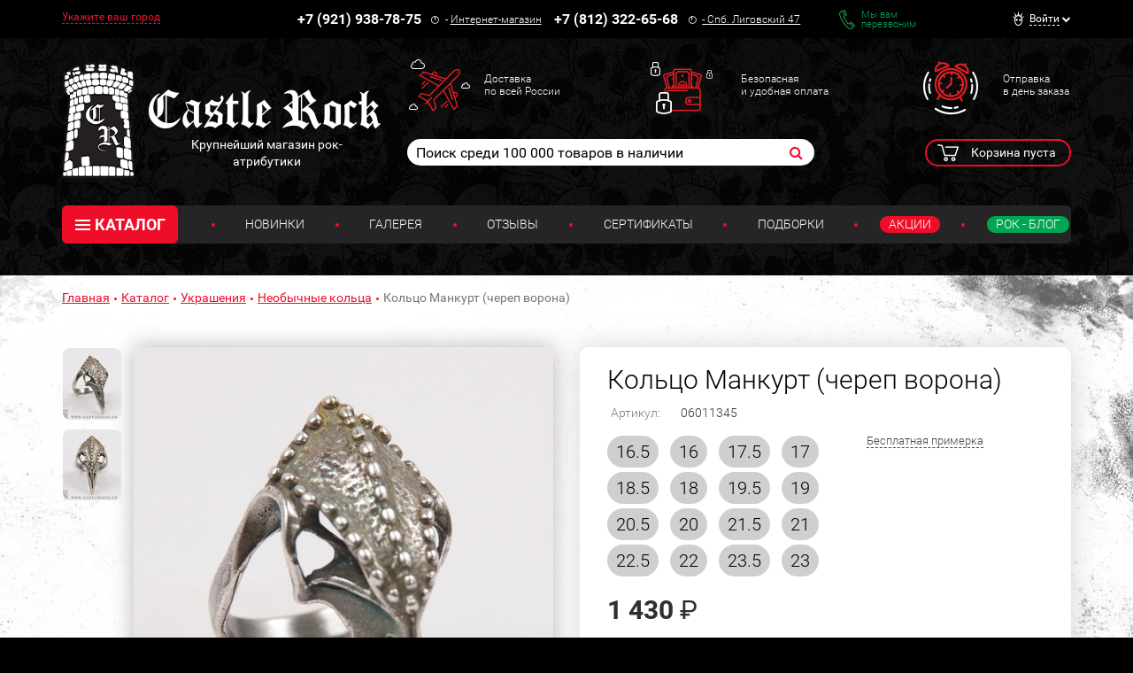

--- FILE ---
content_type: text/html; charset=UTF-8
request_url: https://www.castlerock.ru/catalog/ukrasheniya/koltsa/koltso_mankurt_cherep_vorona-741162/
body_size: 26748
content:
<!DOCTYPE html>

<!--[if lt IE 8]>
<html class="no-js lt-ie10 lt-ie9 lt-ie8" lang="ru"><![endif]-->
<!--[if IE 8]>
<html class="no-js lt-ie10 lt-ie9" lang="ru"><![endif]-->
<!--[if IE 9]>
<html class="no-js lt-ie10" lang="ru"><![endif]-->
<!--[if gt IE 9]><!-->
<html class="no-js" lang="ru"><!--<![endif]-->
<head prefix="og: http://ogp.me/ns#">
	<meta http-equiv="Content-Type" content="text/html; charset=UTF-8" />
<meta name="keywords" content="Череп Ворона Кольца" />
<meta name="description" content="Купить Кольцо Манкурт (череп ворона) в старейшем рок магазине!  Кольца на любой вкус от 930 руб." />
<link rel="canonical" href="/catalog/ukrasheniya/koltsa/koltso_mankurt_cherep_vorona-741162/" />
<script type="text/javascript" data-skip-moving="true">var t = window; t.dataLayer = t.dataLayer || []; t.conversionpro_config = t.conversionpro_config || {'ready_ym':'Y','metrika_id':'11792461','ready_ga':'Y','analytics_id':'UA-26956017-1','ready_rt':'N','container_name':'dataLayer','base_currency':'RUB'};</script>
<meta http-equiv="X-UA-Compatible" content="IE=edge" />
<meta name="viewport" content="width=device-width, initial-scale=1" />
<meta name="format-detection" content="telephone=no" />
<meta name="SKYPE_TOOLBAR" content="SKYPE_TOOLBAR_PARSER_COMPATIBLE" />
    <script data-skip-moving="true">!function(e,t,c,o){var n=t[c].className;n=n.replace(/no-js/g,"js"),n+="ontouchstart"in e||void 0!==e.DocumentTouch&&t instanceof DocumentTouch?" touch":" no-touch",t[o]&&t[o]("http://www.w3.org/2000/svg","svg").createSVGRect&&(n+=" svg"),t[c].className=n}(window,document,"documentElement","createElementNS");</script>
<script data-skip-moving="true">(function(w, d, n) {var cl = "bx-core";var ht = d.documentElement;var htc = ht ? ht.className : undefined;if (htc === undefined || htc.indexOf(cl) !== -1){return;}var ua = n.userAgent;if (/(iPad;)|(iPhone;)/i.test(ua)){cl += " bx-ios";}else if (/Windows/i.test(ua)){cl += ' bx-win';}else if (/Macintosh/i.test(ua)){cl += " bx-mac";}else if (/Linux/i.test(ua) && !/Android/i.test(ua)){cl += " bx-linux";}else if (/Android/i.test(ua)){cl += " bx-android";}cl += (/(ipad|iphone|android|mobile|touch)/i.test(ua) ? " bx-touch" : " bx-no-touch");cl += w.devicePixelRatio && w.devicePixelRatio >= 2? " bx-retina": " bx-no-retina";if (/AppleWebKit/.test(ua)){cl += " bx-chrome";}else if (/Opera/.test(ua)){cl += " bx-opera";}else if (/Firefox/.test(ua)){cl += " bx-firefox";}ht.className = htc ? htc + " " + cl : cl;})(window, document, navigator);</script>


<link href="/bitrix/cache/css/s1/main/kernel_main/kernel_main_v1.css?175820581910074" type="text/css"  rel="stylesheet" />
<link href="/bitrix/css/intervolga.privacy/styles.css?17476299322310" type="text/css"  rel="stylesheet" />
<link href="/bitrix/js/intranet/intranet-common.min.css?174762995661199" type="text/css"  rel="stylesheet" />
<link href="/bitrix/js/ui/design-tokens/dist/ui.design-tokens.min.css?175639875123463" type="text/css"  rel="stylesheet" />
<link href="/bitrix/js/ui/fonts/opensans/ui.font.opensans.min.css?17476299602320" type="text/css"  rel="stylesheet" />
<link href="/bitrix/js/main/popup/dist/main.popup.bundle.min.css?175640013328056" type="text/css"  rel="stylesheet" />
<link href="https://fonts.googleapis.com/css?family=Roboto:100,300,400,500,700,900&subset=cyrillic-ext&display=swap" type="text/css"  rel="stylesheet" />
<link href="/bitrix/cache/css/s1/main/page_c8fead3e25b7b5189dc1d9a53a270bca/page_c8fead3e25b7b5189dc1d9a53a270bca_v1.css?17582058193458" type="text/css"  rel="stylesheet" />
<link href="/bitrix/cache/css/s1/main/template_719f54156e532a245cb432e408cf6217/template_719f54156e532a245cb432e408cf6217_v1.css?1762419719526012" type="text/css"  data-template-style="true" rel="stylesheet" />
<script type='text/javascript' data-skip-moving='true'>window['recaptchaOptions']={'size':'normal','theme':'light','type':'image','lang':'ru','key':'6LdtDiIUAAAAAEa3Fyo1q_JQHuuTbyHJXlx9i17F'};</script>
<script type="text/javascript" data-skip-moving="true">!function(e,a,r,t,n){function c(r){var t=a.getElementById(r);t&&(t.className.indexOf("g-recaptcha")<0||t.children.length||grecaptcha.render(r,{sitekey:e[n].key+"",theme:e[n].theme+"",size:e[n].size+"",type:e[n].type+""}))}if(!e[n]||!e[n].key)throw new Error("intervolga.recaptcha options not found");e.onRecaptchaSdkLoaded=function(){e[t].args=e[t].args||[];for(var a=0;a<e[t].args.length;a++){var r=e[t].args[a][0];c(r)}e[t]=function(e){c(e)}},e[t]=e[t]||function(){e[t].args=e[t].args||[],e[t].args.push(arguments);var c="recaptchaApiLoader";if(!a.getElementById(c)){var o=a.createElement(r);o.id=c,o.async=!0,o.src="//www.google.com/recaptcha/api.js?hl="+e[n].lang+"&onload=onRecaptchaSdkLoaded&render=explicit",a.head.appendChild(o)}}}(window,document,"script","renderRecaptchaById","recaptchaOptions");</script>




<script type="extension/settings" data-extension="main.date">{"formats":{"FORMAT_DATE":"DD.MM.YYYY","FORMAT_DATETIME":"DD.MM.YYYY HH:MI:SS","SHORT_DATE_FORMAT":"n\/j\/Y","MEDIUM_DATE_FORMAT":"M j, Y","LONG_DATE_FORMAT":"F j, Y","DAY_MONTH_FORMAT":"M j","DAY_SHORT_MONTH_FORMAT":"M j","SHORT_DAY_OF_WEEK_MONTH_FORMAT":"D, F j","SHORT_DAY_OF_WEEK_SHORT_MONTH_FORMAT":"D, M j","DAY_OF_WEEK_MONTH_FORMAT":"l, F j","FULL_DATE_FORMAT":"l, F j, Y","SHORT_TIME_FORMAT":"H:i","LONG_TIME_FORMAT":"H:i:s"}}</script>
<!--[if lt IE 9]><script data-skip-moving="true" src="/local/templates/main/bower_components/html5shiv/html5shiv-respond.min.js?17476301767757"></script><![endif]-->
<script data-skip-moving="true">(function(){'use strict';var f,g=[];function l(a){g.push(a);1==g.length&&f()}function m(){for(;g.length;)g[0](),g.shift()}f=function(){setTimeout(m)};function n(a){this.a=p;this.b=void 0;this.f=[];var b=this;try{a(function(a){q(b,a)},function(a){r(b,a)})}catch(c){r(b,c)}}var p=2;function t(a){return new n(function(b,c){c(a)})}function u(a){return new n(function(b){b(a)})}function q(a,b){if(a.a==p){if(b==a)throw new TypeError;var c=!1;try{var d=b&&b.then;if(null!=b&&"object"==typeof b&&"function"==typeof d){d.call(b,function(b){c||q(a,b);c=!0},function(b){c||r(a,b);c=!0});return}}catch(e){c||r(a,e);return}a.a=0;a.b=b;v(a)}}
function r(a,b){if(a.a==p){if(b==a)throw new TypeError;a.a=1;a.b=b;v(a)}}function v(a){l(function(){if(a.a!=p)for(;a.f.length;){var b=a.f.shift(),c=b[0],d=b[1],e=b[2],b=b[3];try{0==a.a?"function"==typeof c?e(c.call(void 0,a.b)):e(a.b):1==a.a&&("function"==typeof d?e(d.call(void 0,a.b)):b(a.b))}catch(h){b(h)}}})}n.prototype.g=function(a){return this.c(void 0,a)};n.prototype.c=function(a,b){var c=this;return new n(function(d,e){c.f.push([a,b,d,e]);v(c)})};
function w(a){return new n(function(b,c){function d(c){return function(d){h[c]=d;e+=1;e==a.length&&b(h)}}var e=0,h=[];0==a.length&&b(h);for(var k=0;k<a.length;k+=1)u(a[k]).c(d(k),c)})}function x(a){return new n(function(b,c){for(var d=0;d<a.length;d+=1)u(a[d]).c(b,c)})};window.Promise||(window.Promise=n,window.Promise.resolve=u,window.Promise.reject=t,window.Promise.race=x,window.Promise.all=w,window.Promise.prototype.then=n.prototype.c,window.Promise.prototype["catch"]=n.prototype.g);}());

(function(){function l(a,b){document.addEventListener?a.addEventListener("scroll",b,!1):a.attachEvent("scroll",b)}function m(a){document.body?a():document.addEventListener?document.addEventListener("DOMContentLoaded",function c(){document.removeEventListener("DOMContentLoaded",c);a()}):document.attachEvent("onreadystatechange",function k(){if("interactive"==document.readyState||"complete"==document.readyState)document.detachEvent("onreadystatechange",k),a()})};function r(a){this.a=document.createElement("div");this.a.setAttribute("aria-hidden","true");this.a.appendChild(document.createTextNode(a));this.b=document.createElement("span");this.c=document.createElement("span");this.h=document.createElement("span");this.f=document.createElement("span");this.g=-1;this.b.style.cssText="max-width:none;display:inline-block;position:absolute;height:100%;width:100%;overflow:scroll;font-size:16px;";this.c.style.cssText="max-width:none;display:inline-block;position:absolute;height:100%;width:100%;overflow:scroll;font-size:16px;";
this.f.style.cssText="max-width:none;display:inline-block;position:absolute;height:100%;width:100%;overflow:scroll;font-size:16px;";this.h.style.cssText="display:inline-block;width:200%;height:200%;font-size:16px;max-width:none;";this.b.appendChild(this.h);this.c.appendChild(this.f);this.a.appendChild(this.b);this.a.appendChild(this.c)}
function x(a,b){a.a.style.cssText="max-width:none;min-width:20px;min-height:20px;display:inline-block;overflow:hidden;position:absolute;width:auto;margin:0;padding:0;top:-999px;left:-999px;white-space:nowrap;font:"+b+";"}function y(a){var b=a.a.offsetWidth,c=b+100;a.f.style.width=c+"px";a.c.scrollLeft=c;a.b.scrollLeft=a.b.scrollWidth+100;return a.g!==b?(a.g=b,!0):!1}function z(a,b){function c(){var a=k;y(a)&&null!==a.a.parentNode&&b(a.g)}var k=a;l(a.b,c);l(a.c,c);y(a)};function A(a,b){var c=b||{};this.family=a;this.style=c.style||"normal";this.weight=c.weight||"normal";this.stretch=c.stretch||"normal"}var B=null,D=null,E=null;function H(){if(null===D){var a=document.createElement("div");try{a.style.font="condensed 100px sans-serif"}catch(b){}D=""!==a.style.font}return D}function I(a,b){return[a.style,a.weight,H()?a.stretch:"","100px",b].join(" ")}
A.prototype.load=function(a,b){var c=this,k=a||"BESbswy",q=0,C=b||3E3,F=(new Date).getTime();return new Promise(function(a,b){null===E&&(E=!!document.fonts);if(E){var J=new Promise(function(a,b){function e(){(new Date).getTime()-F>=C?b():document.fonts.load(I(c,'"'+c.family+'"'),k).then(function(c){1<=c.length?a():setTimeout(e,25)},function(){b()})}e()}),K=new Promise(function(a,c){q=setTimeout(c,C)});Promise.race([K,J]).then(function(){clearTimeout(q);a(c)},function(){b(c)})}else m(function(){function t(){var b;
if(b=-1!=f&&-1!=g||-1!=f&&-1!=h||-1!=g&&-1!=h)(b=f!=g&&f!=h&&g!=h)||(null===B&&(b=/AppleWebKit\/([0-9]+)(?:\.([0-9]+))/.exec(window.navigator.userAgent),B=!!b&&(536>parseInt(b[1],10)||536===parseInt(b[1],10)&&11>=parseInt(b[2],10))),b=B&&(f==u&&g==u&&h==u||f==v&&g==v&&h==v||f==w&&g==w&&h==w)),b=!b;b&&(null!==d.parentNode&&d.parentNode.removeChild(d),clearTimeout(q),a(c))}function G(){if((new Date).getTime()-F>=C)null!==d.parentNode&&d.parentNode.removeChild(d),b(c);else{var a=document.hidden;if(!0===
a||void 0===a)f=e.a.offsetWidth,g=n.a.offsetWidth,h=p.a.offsetWidth,t();q=setTimeout(G,50)}}var e=new r(k),n=new r(k),p=new r(k),f=-1,g=-1,h=-1,u=-1,v=-1,w=-1,d=document.createElement("div");d.dir="ltr";x(e,I(c,"sans-serif"));x(n,I(c,"serif"));x(p,I(c,"monospace"));d.appendChild(e.a);d.appendChild(n.a);d.appendChild(p.a);document.body.appendChild(d);u=e.a.offsetWidth;v=n.a.offsetWidth;w=p.a.offsetWidth;G();z(e,function(a){f=a;t()});x(e,I(c,'"'+c.family+'",sans-serif'));z(n,function(a){g=a;t()});x(n,
I(c,'"'+c.family+'",serif'));z(p,function(a){h=a;t()});x(p,I(c,'"'+c.family+'",monospace'))})})};"undefined"!==typeof module?module.exports=A:(window.FontFaceObserver=A,window.FontFaceObserver.prototype.load=A.prototype.load);}());
</script>
<script data-skip-moving="true">!function(){"use strict";var a=new FontFaceObserver("FontAwesome");a.load("&#xf024;").then(function(){document.documentElement.className+=" fa-font-loaded"},function(){document.documentElement.className+=" fa-font-loaded"})}();</script>
<script data-skip-moving="true">!function(){"use strict";for(var a=[],b=[],c=0;c<a.length;c++){var d=a[c];d[1]=d[1]||{},d[2]=d[2]||null,d[3]=d[3]||3e4;var e=new FontFaceObserver(d[0],d[1]);b.push(e.load(d[2],d[3]))}b.length>0&&Promise.all(b).then(function(){document.documentElement.className+=" custom-fonts-loaded"})}();</script>



<meta property="og:type" content="website" />
<meta property="og:url" content="https://www.castlerock.ru/catalog/ukrasheniya/koltsa/koltso_mankurt_cherep_vorona-741162/" />
<meta property="og:title" content="Кольцо Манкурт (череп ворона)" />
<meta property="og:description" content="К. Манкурт (череп ворона)" />
<meta property="og:image" content="https://www.castlerock.ru/upload/iblock/d2b/d2b2658e7741da62d09d946ae14b00cf.jpg" />
<meta property="og:locale" content="ru_RU" />
<link rel="image_src" href="https://www.castlerock.ru/upload/iblock/d2b/d2b2658e7741da62d09d946ae14b00cf.jpg" />



<link rel="apple-touch-icon" sizes="180x180" href="/local/templates/main/favicons/touch-icon-180x180-iphone-6-plus.png?17476301777850">
<link rel="apple-touch-icon" sizes="152x152" href="/local/templates/main/favicons/touch-icon-152x152-ipad-retina.png?17476301777121">
<link rel="apple-touch-icon" sizes="120x120" href="/local/templates/main/favicons/touch-icon-120x120-iphone-retina.png?17476301776475">
<link rel="apple-touch-icon" sizes="76x76" href="/local/templates/main/favicons/touch-icon-76x76-ipad.png?17476301775524">
<link rel="apple-touch-icon" sizes="57x57" href="/local/templates/main/favicons/touch-icon-57x57-iphone.png?17476301775126">
<link rel="shortcut icon" href="/local/templates/main/favicons/favicon-32x32.png?17476301774459">
<link rel="shortcut icon" href="/local/templates/main/favicons/favicon.ico?17476301771150">


	<title>Кольцо Манкурт (череп ворона) —  Кольца — Рок-магазин атрибутики Castle Rock</title>
	
	<!-- Yandex.Metrika counter -->
<noscript><div><img src="https://mc.yandex.ru/watch/11792461" style="position:absolute; left:-9999px;" alt="" /></div></noscript>
<!-- /Yandex.Metrika counter (добавлен 30.12.23) -->



<!-- Google tag (gtag.js) -->
<noscript><img src="https://vk.com/rtrg?p=VK-RTRG-254701-HQ2A" style="position:fixed; left:-999px;" alt=""/></noscript></head>
<body>
<div id="panel"></div>
<!--noindex-->
<noscript class="page__noscript">В вашем браузере отключен JavaScript. Многие элементы сайта могут работать
	некорректно.
</noscript>
<!--[if lt IE 8]>
<div class="page__browsehappy">Вы используете <strong>устаревший</strong> браузер. Пожалуйста
	<a rel="nofollow" onclick="window.open(this.href, '_blank');return false;" href="https://browsehappy.com/">
		обновите свой браузер</a> чтобы улучшить взаимодействие с сайтом.
</div>
<![endif]-->
<!--/noindex-->
<!-- Google Tag Manager (noscript) -->
<noscript><iframe src="https://www.googletagmanager.com/ns.html?id=GTM-MTLN568"
                  height="0" width="0" style="display:none;visibility:hidden"></iframe></noscript>
<!-- End Google Tag Manager (noscript) -->
<div class="block block_theme_dark" data-theme="dark">
	<div class="sidebar-flying">
		<button class="sidebar-flying__close" type="button"><i class="fa fa-times" aria-hidden="true"></i></button>
		<div class="phone">
			<div class="phone__numb" onclick="CastleAnalytics.clickPhoneNumber()">
				+7 (921) 938-78-75</div>
			<div class="phone__icon"><span class="fa-stack"><i class="fa fa-circle-thin fa-stack-2x fa-inverse"></i><i
						class="fa fa-exclamation fa-stack-1x fa-inverse"></i></span></div>
			<div class="phone__caption">
				-&nbsp;<a href="/about/contacts/">Интернет-магазин</a></div>
		</div>
		<div class="phone">
			<div class="phone__numb" onclick="CastleAnalytics.clickPhoneNumber()">+7 (812) 322-65-68</div>
			<div class="phone__icon"><span class="fa-stack"><i class="fa fa-circle-thin fa-stack-2x fa-inverse"></i><i
						class="fa fa-exclamation fa-stack-1x fa-inverse"></i></span></div>
			<div class="phone__caption"><a href="#"><a href="/">-&nbsp;<a href="/about/contacts/">Спб. Лиговский 47</a></a></a></div>
		</div>
					<a href="javascript:void(0)" data-href="/catalog/ukrasheniya/koltsa/koltso_mankurt_cherep_vorona-741162/?AJAX_IID=feedback" id="linkfeedback" data-target="#feedback" class="feedback" role="button">
			Мы вам <br/>перезвоним		</a>
	

		
<ul class="ul sidebar-menu mtl">
                        <li class="ul__link"><a class="link" href="/about/delivery/">Доставка</a></li>
                                <li class="ul__link"><a class="link" href="/about/howto/">Оплата</a></li>
                                <li class="ul__link"><a class="link" href="/about/warranty/">Преимущества и Гарантии</a></li>
                                <li class="ul__link"><a class="link" href="/about/exchange-return/">Обмен / Возврат</a></li>
                                <li class="ul__link"><a class="link" href="/about/faq/">Вопрос - Ответ</a></li>
            </ul>	</div>
	<div class="header-top">
		<div class="container">
			<div class="header-line" itemscope itemtype="http://schema.org/Organization">
				<meta itemprop="name" content="Castle Rock">
				<link itemprop="sameAs" href="https://vk.com/castlerockspb" />
<link itemprop="sameAs" href="https://www.facebook.com/groups/1691184774470767/" />				<div class="header-line__item header-line__item_is_btn-side">
					<button class="btn-side" type="button">Контакты</button>
				</div>
				<div class="header-line__item header-line__item_is_city">
					
<div id="enrich-main-NsethyDLFO" class="city dropdown loc_head_location">
	<!--'start_frame_cache_enrich-main-NsethyDLFO'-->			<a class="cur-location city__your" href="#" data-toggle="dropdown">Укажите ваш город</a>
		<input type="hidden" class="cur-location-id" value="">

	<div class="city__block dropdown-menu city-question">
		<div class="city__list">
			<div class="city__title city-question__title">Это ваш город?</div>
			<a id="confirm-btn" class="btn btn-success city-question__btn city-question__btn_yes" role="button" href="#">
				Да			</a>
			<a id="deny-btn" class="btn btn-primary city-question__btn city-question__btn_no" data-toggle="modal"
			   href="javascript:void(0)" role="button">Нет, другой</a>
		</div>
	</div>
			<!--'end_frame_cache_enrich-main-NsethyDLFO'--></div>

<div class="modal modal_city fade loc_head_location" id="city-modal">
	<div class="modal-dialog" data-bem-repaced="modal__dialog">
		<div class="modal-content" data-bem-repaced="modal__content">
			<button class="modal__close" type="button" data-dismiss="modal"></button>
			<div class="modal-body" data-bem-repaced="modal__body">
				<div id="choose-location-form"></div>
			</div>
		</div>
	</div>
</div>				</div>
				<div class="header-line__item header-line__item_is_phone">
					<div class="phone">
						<div class="phone__numb" itemprop="telephone" onclick="CastleAnalytics.clickPhoneNumber()">
							+7 (921) 938-78-75						</div>
						<div class="phone__icon">
							<span class="fa-stack"><i
									class="fa fa-circle-thin fa-stack-2x fa-inverse"></i><i
									class="fa fa-exclamation fa-stack-1x fa-inverse"></i>
							</span>
						</div>
						<div class="phone__caption">
							-&nbsp;<a href="/about/contacts/">Интернет-магазин</a>						</div>
					</div>
				</div>
				<div class="header-line__item header-line__item_is_phone">
					<div class="phone">
						<div class="phone__numb" itemprop="telephone" onclick="CastleAnalytics.clickPhoneNumber()">
							+7 (812) 322-65-68						</div>
						<div class="phone__icon">
							<span class="fa-stack"><i
									class="fa fa-circle-thin fa-stack-2x fa-inverse"></i><i
									class="fa fa-exclamation fa-stack-1x fa-inverse"></i>
							</span>
						</div>
						<div class="phone__caption" itemprop="address">
							<a href="/about/contacts/">-&nbsp;<a href="/about/contacts/">Спб. Лиговский 47</a></a>						</div>
					</div>
				</div>
				<div class="header-line__item header-line__item_is_feedback">
					<a class="feedback" href="javascript:void(0)" onclick="IntervolgaCommon.AjaxComponent.List.call('feedback');">Мы вам <br/>перезвоним</a>
				</div>
				
<div id="header-user-iIj" class="header-line__item header-line__item_is_user">
	<!--'start_frame_cache_header-user-iIj'-->	<div class="dropdown dropdown_user">
					<a class="dropdown__toggle" href="#" data-toggle="dropdown"><span>Войти</span></a>
			<form id="auth_form" method="post" name="system_auth_form6zOYVN"
			      method="post" class="dropdown__block dropdown-menu">

									<input type="hidden" name="backurl" value="/catalog/ukrasheniya/koltsa/koltso_mankurt_cherep_vorona-741162/"/>
												<input type="hidden" name="AUTH_FORM" value="Y"/>
				<input type="hidden" name="TYPE" value="AUTH"/>
				<input type="hidden" name="ajax_key" value="62835f45167b861ac99b2724ee233bf4"/>

				<div class="authorization">
					<div id="auth_title" class="authorization__title">Вход в личный кабинет</div>
					<input name="USER_LOGIN" placeholder="E-mail"
					       value="" class="input form-control authorization__input"
					       type="text"/>

					<input name="USER_PASSWORD" placeholder="Пароль"
					       class="input form-control authorization__input" type="password"/>

					<div class="authorization__wrap-control">
						<input type="submit" name="Login" class="btn btn-primary btn-sm authorization__btn pull-left"
						       data-bem-repaced="btn_color_primary btn_size_xs" role="button"
						       value="Войти"/>

						<div class="checkbox checkbox_custom authorization__checkbox pull-right"><label><input
									class="checkbox__control" type="checkbox" name="USER_REMEMBER"
									value="Y"/><span class="checkbox__input"></span>Запомнить меня</label></div>
					</div>
					<div class="clearfix">
						<a class="link authorization__link pull-left"
						   href="/registration/">Регистрация</a>
						<a class="link authorization__link pull-right"
						   href="/login/?forgot_password=yes">Забыли пароль?</a></div>
				</div>

			</form>
			</div>
	<!--'end_frame_cache_header-user-iIj'--></div>			</div>
		</div>
	</div>
	<div class="container_header-control container">
		<div class="row">
			<div class="col-md-4">
				


            <a
        href="/"         class="logo logo_auto-title"
        >
        <img class="logo__img" src="/upload/dev2fun.imagecompress/webp/medialibrary/a7a/a7a53b88284e50d06da97c25359864cf.webp" alt="Castle Rock">

                                <div class="logo__title">Легендарный рок-магазин с тридцатилетней историей</div>
            </a>
    			</div>
			<div class="col-md-8">
				<div class="advantages hidden-xs">
					<a class="advantages__item advantages__item_icon_plane" href="/about/delivery/">Доставка<br>
по всей России<br></a>					<a class="advantages__item advantages__item_icon_wallet" href="/about/howto/">Безопасная<br>
и удобная оплата<br></a>					<a class="advantages__item advantages__item_icon_clock" href="/about/warranty/">Отправка<br>
в день заказа<br></a>				</div>
				<div class="row">
					<div class="col-lg-8 col-md-7 col-sm-12 col-xs-12 col-md-offset-0">
							<form class="search search_header" action="/search/" id="search">
		<input id="title-search-input" class="search__input" type="text" placeholder="Поиск среди 100 000 товаров в наличии" name="q" value="" maxlength="50" autocomplete="off" />
		<button class="search__btn fa fa-search" name="s" type="submit"></button>
	</form>
					</div>
					<div class="col-sm-2 col-xs-2 col-xs-offset-2 col-sm-offset-2 col-md-offset-0 col-md-1">
						<div id="header-favorite-8k8aZSkGQI">
	<!--'start_frame_cache_header-favorite-8k8aZSkGQI'-->					<!--'end_frame_cache_header-favorite-8k8aZSkGQI'--></div>					</div>
					<div class="col-lg-3 col-md-4 col-sm-8 col-xs-8">
						<div id="bx_basketFKauiI" class="cart dropdown"><!--'start_frame_cache_bx_basketFKauiI'-->
			<span class="cart__btn" type="button" data-toggle="dropdown">
			Корзина пуста
		</span>
	<!--'end_frame_cache_bx_basketFKauiI'--></div>
<div id="bx_basket_items-Oxh3EptDpA">
	<!--'start_frame_cache_bx_basket_items-Oxh3EptDpA'-->		<!--'end_frame_cache_bx_basket_items-Oxh3EptDpA'--></div><div id="header-favorite-5623zQyX0r">
	<!--'start_frame_cache_header-favorite-5623zQyX0r'-->					<!--'end_frame_cache_header-favorite-5623zQyX0r'--></div>						<a class="btn-search visible-xs-inline-block visible-sm-inline-block" href="#">
							<i class="fa fa-search" aria-hidden="true"></i>
						</a>
					</div>
				</div>
			</div>
		</div>
		<div class="menu">
			<button class="menu__btn-menu" data-toggle="collapse" data-target="#menu">
				<span class="icon-bar">
					<span class="icon-bar__item"></span>
				</span>меню
			</button>
			
		<div class="menu__tablet-list">
								<a class="link menu__tablet-item" href="/novelty/">Новинки</a>
							<div class="menu__point menu__point_tablet"></div>
											<a class="link menu__tablet-item" href="/merch/">Подборки</a>
							<div class="menu__point menu__point_tablet"></div>
											<a class="link menu__tablet-item menu__tablet-item_green" href="/rockblog/">Рок - Блог</a>
						</div>
			<div class="menu__list collapse" id="menu">
				<div class="menu__list-item">
						<div class="catalog dropdown">
		<button class="catalog__btn" type="button" data-toggle="dropdown"><span class="icon-bar"><span
					class="icon-bar__item"></span></span>КАТАЛОГ
		</button>
		<div class="catalog__block dropdown-menu">
			<ul class="catalog__list">
								
				
			
						<li class="catalog__item"><a class="catalog__link" href="/catalog/obuv/">Обувь</a>
				<ul class="catalog__submenu">
					
					
										
				
			
			
											<li class="catalog__subitem "><a class="catalog__sublink" href="/catalog/obuv/muzhskaya_obuv/">Мужская обувь</a></li>
					
										
				
			
			
					
										
				
			
			
					
										
				
			
			
					
										
				
			
			
					
										
				
			
			
					
										
				
			
			
					
										
				
			
			
											<li class="catalog__subitem "><a class="catalog__sublink" href="/catalog/obuv/zhenskaya_obuv/">Женская обувь</a></li>
					
										
				
			
			
					
										
				
			
			
					
										
				
			
			
					
										
				
			
			
					
										
				
			
			
					
										
				
			
			
					
										
				
			
			
					
										
							</ul>
			</li>
			
			
						<li class="catalog__item"><a class="catalog__link" href="/catalog/odezhda/">Одежда</a>
				<ul class="catalog__submenu">
					
					
										
				
			
			
											<li class="catalog__subitem "><a class="catalog__sublink" href="/catalog/odezhda/zhilety/">Жилеты</a></li>
					
										
				
			
			
					
										
				
			
			
					
										
				
			
			
											<li class="catalog__subitem "><a class="catalog__sublink" href="/catalog/odezhda/bryuki/">Брюки</a></li>
					
										
				
			
			
					
										
				
			
			
					
										
				
			
			
					
										
				
			
			
					
										
				
			
			
					
										
				
			
			
					
										
				
			
			
											<li class="catalog__subitem "><a class="catalog__sublink" href="/catalog/odezhda/rubashki_bluzy_pidzhaki/">Рубашки, блузы, пиджаки</a></li>
					
										
				
			
			
					
										
				
			
			
					
										
				
			
			
					
										
				
			
			
					
										
				
			
			
											<li class="catalog__subitem "><a class="catalog__sublink" href="/catalog/odezhda/korsety/">Корсеты</a></li>
					
										
				
			
			
											<li class="catalog__subitem catalog__subitem_primary"><a class="catalog__sublink" href="/catalog/odezhda/kurtki/">Куртки</a></li>
					
										
				
			
			
					
										
				
			
			
					
										
				
			
			
					
										
				
			
			
					
										
				
			
			
											<li class="catalog__subitem "><a class="catalog__sublink" href="/catalog/odezhda/mayki/">Майки</a></li>
					
										
				
			
			
											<li class="catalog__subitem "><a class="catalog__sublink" href="/catalog/odezhda/platya_tuniki/">Платья, Туники</a></li>
					
										
				
			
			
					
										
				
			
			
					
										
				
			
			
					
										
				
			
			
											<li class="catalog__subitem "><a class="catalog__sublink" href="/catalog/odezhda/plashchi/">Плащи</a></li>
					
										
				
			
			
											<li class="catalog__subitem catalog__subitem_primary"><a class="catalog__sublink" href="/catalog/odezhda/tolstovki/">Толстовки</a></li>
					
										
				
			
			
					
										
				
			
			
					
										
				
			
			
					
										
				
			
			
					
										
				
			
			
											<li class="catalog__subitem "><a class="catalog__sublink" href="/catalog/odezhda/shorty/">Шорты</a></li>
					
										
				
			
			
											<li class="catalog__subitem catalog__subitem_primary"><a class="catalog__sublink" href="/catalog/odezhda/futbolki/">Футболки</a></li>
					
										
				
			
			
					
										
				
			
			
					
										
				
			
			
					
										
				
			
			
											<li class="catalog__subitem "><a class="catalog__sublink" href="/catalog/odezhda/yubki/">Юбки</a></li>
					
										
				
			
			
											<li class="catalog__subitem "><a class="catalog__sublink" href="/catalog/odezhda/noski_chulki/">Носки, Чулки</a></li>
					
										
				
			
			
					
										
				
			
			
					
										
				
			
			
					
										
							</ul>
			</li>
			
			
						<li class="catalog__item"><a class="catalog__link" href="/catalog/aksessuary/">Аксессуары</a>
				<ul class="catalog__submenu">
					
					
										
				
			
			
											<li class="catalog__subitem "><a class="catalog__sublink" href="/catalog/aksessuary/galstuki_bolo/">Галстуки, Боло</a></li>
					
										
				
			
			
					
										
				
			
			
					
										
				
			
			
					
										
				
			
			
											<li class="catalog__subitem "><a class="catalog__sublink" href="/catalog/aksessuary/zerkala/">Зеркала</a></li>
					
										
				
			
			
					
										
				
			
			
					
										
				
			
			
											<li class="catalog__subitem catalog__subitem_primary"><a class="catalog__sublink" href="/catalog/aksessuary/nashivki/">Нашивки</a></li>
					
										
				
			
			
					
										
				
			
			
					
										
				
			
			
					
										
				
			
			
					
										
				
			
			
											<li class="catalog__subitem "><a class="catalog__sublink" href="/catalog/aksessuary/tatu_rukava/">Тату-рукава</a></li>
					
										
				
			
			
											<li class="catalog__subitem "><a class="catalog__sublink" href="/catalog/aksessuary/khvosty/">Хвосты</a></li>
					
										
				
			
			
											<li class="catalog__subitem "><a class="catalog__sublink" href="/catalog/aksessuary/tsepi_karabiny/">Цепи, Карабины</a></li>
					
										
				
			
			
											<li class="catalog__subitem catalog__subitem_primary"><a class="catalog__sublink" href="/catalog/aksessuary/napulsniki_fenechki/">Напульсники, Фенечки</a></li>
					
										
				
			
			
					
										
				
			
			
					
										
				
			
			
					
										
				
			
			
					
										
				
			
			
					
										
				
			
			
					
										
				
			
			
											<li class="catalog__subitem "><a class="catalog__sublink" href="/catalog/aksessuary/braslety/">Браслеты</a></li>
					
										
				
			
			
					
										
				
			
			
					
										
				
			
			
					
										
				
			
			
					
										
				
			
			
					
										
				
			
			
					
										
				
			
			
					
										
				
			
			
					
										
				
			
			
					
										
				
			
			
					
										
				
			
			
											<li class="catalog__subitem "><a class="catalog__sublink" href="/catalog/aksessuary/chetki/">Четки</a></li>
					
										
				
			
			
											<li class="catalog__subitem "><a class="catalog__sublink" href="/catalog/aksessuary/chasy_karmannye/">Часы карманные</a></li>
					
										
				
			
			
											<li class="catalog__subitem "><a class="catalog__sublink" href="/catalog/aksessuary/osheyniki/">Ошейники</a></li>
					
										
				
			
			
											<li class="catalog__subitem "><a class="catalog__sublink" href="/catalog/aksessuary/pryazhki/">Пряжки</a></li>
					
										
				
			
			
											<li class="catalog__subitem "><a class="catalog__sublink" href="/catalog/aksessuary/remni/">Ремни</a></li>
					
										
				
			
			
					
										
				
			
			
					
										
				
			
			
					
										
				
			
			
					
										
				
			
			
					
										
				
			
			
											<li class="catalog__subitem "><a class="catalog__sublink" href="/catalog/aksessuary/furnitura/">Фурнитура</a></li>
					
										
				
			
			
											<li class="catalog__subitem "><a class="catalog__sublink" href="/catalog/aksessuary/shnurki/">Шнурки</a></li>
					
										
				
			
			
											<li class="catalog__subitem "><a class="catalog__sublink" href="/catalog/aksessuary/koshelki/">Кошельки</a></li>
					
										
				
			
			
					
										
				
			
			
					
										
				
			
			
					
										
				
			
			
											<li class="catalog__subitem "><a class="catalog__sublink" href="/catalog/aksessuary/podtyazhki_i_portupei/">Подтяжки и портупеи</a></li>
					
										
				
			
			
											<li class="catalog__subitem "><a class="catalog__sublink" href="/catalog/aksessuary/perchatki/">Перчатки</a></li>
					
										
				
			
			
					
										
				
			
			
					
										
				
			
			
											<li class="catalog__subitem "><a class="catalog__sublink" href="/catalog/aksessuary/trosti/">Трости</a></li>
					
										
				
			
			
											<li class="catalog__subitem "><a class="catalog__sublink" href="/catalog/aksessuary/pleti/">Плети</a></li>
					
										
				
			
			
											<li class="catalog__subitem "><a class="catalog__sublink" href="/catalog/aksessuary/sharfy/">Шарфы</a></li>
					
										
				
			
			
					
										
				
			
			
					
										
				
			
			
					
										
				
			
			
											<li class="catalog__subitem "><a class="catalog__sublink" href="/catalog/aksessuary/chasy_naruchnye/">Часы наручные</a></li>
					
										
				
			
			
											<li class="catalog__subitem "><a class="catalog__sublink" href="/catalog/aksessuary/zaponki_i_pugovitsy/">Запонки и пуговицы</a></li>
					
										
				
			
			
					
										
				
			
			
					
										
				
			
			
											<li class="catalog__subitem "><a class="catalog__sublink" href="/catalog/aksessuary/zonty/">Зонты</a></li>
					
										
				
			
			
											<li class="catalog__subitem "><a class="catalog__sublink" href="/catalog/aksessuary/ochki/">Очки</a></li>
					
										
				
			
			
											<li class="catalog__subitem "><a class="catalog__sublink" href="/catalog/aksessuary/bulavki/">Булавки</a></li>
					
										
							</ul>
			</li>
			
			
						<li class="catalog__item"><a class="catalog__link" href="/catalog/golovnye_ubory/">Головные уборы</a>
				<ul class="catalog__submenu">
					
					
										
				
			
			
											<li class="catalog__subitem catalog__subitem_primary"><a class="catalog__sublink" href="/catalog/golovnye_ubory/bandany/">Банданы</a></li>
					
										
				
			
			
											<li class="catalog__subitem "><a class="catalog__sublink" href="/catalog/golovnye_ubory/beysbolki/">Бейсболки</a></li>
					
										
				
			
			
											<li class="catalog__subitem "><a class="catalog__sublink" href="/catalog/golovnye_ubory/shapki/">Шапки</a></li>
					
										
				
			
			
											<li class="catalog__subitem "><a class="catalog__sublink" href="/catalog/golovnye_ubory/shlyapy/">Шляпы</a></li>
					
										
				
			
			
											<li class="catalog__subitem "><a class="catalog__sublink" href="/catalog/golovnye_ubory/arafatki/">Арафатки</a></li>
					
										
				
			
			
											<li class="catalog__subitem "><a class="catalog__sublink" href="/catalog/golovnye_ubory/maski_1/">Маски</a></li>
					
										
				
			
			
											<li class="catalog__subitem "><a class="catalog__sublink" href="/catalog/golovnye_ubory/balaklavy/">Балаклавы</a></li>
					
										
							</ul>
			</li>
			
			
						<li class="catalog__item"><a class="catalog__link" href="/catalog/muzykalnye_instrumenty/">Музыкальные инструменты</a>
				<ul class="catalog__submenu">
					
					
										
				
			
			
											<li class="catalog__subitem "><a class="catalog__sublink" href="/catalog/muzykalnye_instrumenty/aksessuary_1/">Аксессуары</a></li>
					
										
				
			
			
					
										
				
			
			
					
										
				
			
			
					
										
				
			
			
					
										
				
			
			
					
										
				
			
			
					
										
				
			
			
					
										
				
			
			
					
										
				
			
			
					
										
				
			
			
					
										
				
			
			
					
										
				
			
			
					
										
				
			
			
					
										
				
			
			
					
										
				
			
			
					
										
				
			
			
					
										
				
			
			
											<li class="catalog__subitem "><a class="catalog__sublink" href="/catalog/muzykalnye_instrumenty/gitary/">Гитары</a></li>
					
										
				
			
			
					
										
				
			
			
					
										
				
			
			
					
										
				
			
			
					
										
				
			
			
					
										
				
			
			
											<li class="catalog__subitem "><a class="catalog__sublink" href="/catalog/muzykalnye_instrumenty/garmoshki/">Гармошки</a></li>
					
										
				
			
			
											<li class="catalog__subitem "><a class="catalog__sublink" href="/catalog/muzykalnye_instrumenty/kombiki/">Комбики</a></li>
					
										
				
			
			
											<li class="catalog__subitem "><a class="catalog__sublink" href="/catalog/muzykalnye_instrumenty/mediatory/">Медиаторы</a></li>
					
										
				
			
			
											<li class="catalog__subitem "><a class="catalog__sublink" href="/catalog/muzykalnye_instrumenty/struny/">Струны</a></li>
					
										
				
			
			
					
										
				
			
			
					
										
				
			
			
					
										
				
			
			
					
										
				
			
			
					
										
				
			
			
					
										
				
			
			
											<li class="catalog__subitem "><a class="catalog__sublink" href="/catalog/muzykalnye_instrumenty/chekhly/">Чехлы</a></li>
					
										
				
			
			
					
										
				
			
			
					
										
				
			
			
					
										
				
			
			
					
										
				
			
			
					
										
				
			
			
											<li class="catalog__subitem "><a class="catalog__sublink" href="/catalog/muzykalnye_instrumenty/pedy_trenirovochnye/">Пэды тренировочные</a></li>
					
										
				
			
			
											<li class="catalog__subitem "><a class="catalog__sublink" href="/catalog/muzykalnye_instrumenty/naushniki/">Наушники</a></li>
					
										
							</ul>
			</li>
			
			
						<li class="catalog__item"><a class="catalog__link" href="/catalog/detskiy_mir/">Детский мир</a>
				<ul class="catalog__submenu">
					
					
										
				
			
			
											<li class="catalog__subitem "><a class="catalog__sublink" href="/catalog/detskiy_mir/futbolki_detskie/">Футболки детские</a></li>
					
										
				
			
			
											<li class="catalog__subitem "><a class="catalog__sublink" href="/catalog/detskiy_mir/tolstovki_detskie/">Толстовки детские</a></li>
					
										
				
			
			
											<li class="catalog__subitem "><a class="catalog__sublink" href="/catalog/detskiy_mir/bodi_detskie/">Боди детские</a></li>
					
										
				
			
			
											<li class="catalog__subitem "><a class="catalog__sublink" href="/catalog/detskiy_mir/platya_detskie/">Платья детские</a></li>
					
										
				
			
			
											<li class="catalog__subitem "><a class="catalog__sublink" href="/catalog/detskiy_mir/slyunyavchiki_nagrudniki/">Слюнявчики, нагрудники</a></li>
					
										
				
			
			
											<li class="catalog__subitem "><a class="catalog__sublink" href="/catalog/detskiy_mir/nosochki_detskie/">Носочки детские</a></li>
					
										
				
			
			
											<li class="catalog__subitem "><a class="catalog__sublink" href="/catalog/detskiy_mir/kurtochki_detskie/">Курточки детские</a></li>
					
										
				
			
			
											<li class="catalog__subitem "><a class="catalog__sublink" href="/catalog/detskiy_mir/shapki_detskie/">Шапки детские</a></li>
					
										
				
			
			
											<li class="catalog__subitem "><a class="catalog__sublink" href="/catalog/detskiy_mir/tovary_dlya_novorozhdennykh/">Товары для новорожденных</a></li>
					
										
				
			
			
											<li class="catalog__subitem "><a class="catalog__sublink" href="/catalog/detskiy_mir/perchatki_detskie/">Перчатки детские</a></li>
					
										
							</ul>
			</li>
			
			
						<li class="catalog__item"><a class="catalog__link" href="/catalog/pechatnaya_produktsiya/">Печатная продукция</a>
				<ul class="catalog__submenu">
					
					
										
				
			
			
											<li class="catalog__subitem catalog__subitem_primary"><a class="catalog__sublink" href="/catalog/pechatnaya_produktsiya/tetradi_dnevniki/">Тетради, дневники</a></li>
					
										
				
			
			
					
										
				
			
			
					
										
				
			
			
											<li class="catalog__subitem "><a class="catalog__sublink" href="/catalog/pechatnaya_produktsiya/bloknoty_i_ruchki/">Блокноты и ручки</a></li>
					
										
				
			
			
					
										
				
			
			
					
										
				
			
			
					
										
				
			
			
											<li class="catalog__subitem "><a class="catalog__sublink" href="/catalog/pechatnaya_produktsiya/plakaty_postery_zhurnaly/">Плакаты, Постеры. Журналы</a></li>
					
										
				
			
			
					
										
				
			
			
					
										
				
			
			
					
										
				
			
			
											<li class="catalog__subitem catalog__subitem_primary"><a class="catalog__sublink" href="/catalog/pechatnaya_produktsiya/nakleyki/">Наклейки</a></li>
					
										
				
			
			
											<li class="catalog__subitem "><a class="catalog__sublink" href="/catalog/pechatnaya_produktsiya/knigi/">Книги</a></li>
					
										
				
			
			
											<li class="catalog__subitem "><a class="catalog__sublink" href="/catalog/pechatnaya_produktsiya/sertifikaty/">Сертификаты</a></li>
					
										
				
			
			
											<li class="catalog__subitem "><a class="catalog__sublink" href="/catalog/pechatnaya_produktsiya/kalendari/">Календари</a></li>
					
										
				
			
			
											<li class="catalog__subitem "><a class="catalog__sublink" href="/catalog/pechatnaya_produktsiya/otkrytki/">Открытки</a></li>
					
										
							</ul>
			</li>
			
			
						<li class="catalog__item"><a class="catalog__link" href="/catalog/suveniry/">Сувениры</a>
				<ul class="catalog__submenu">
					
					
										
				
			
			
											<li class="catalog__subitem catalog__subitem_primary"><a class="catalog__sublink" href="/catalog/suveniry/kruzhki/">Кружки</a></li>
					
										
				
			
			
					
										
				
			
			
					
										
				
			
			
					
										
				
			
			
					
										
				
			
			
					
										
				
			
			
					
										
				
			
			
											<li class="catalog__subitem "><a class="catalog__sublink" href="/catalog/suveniry/breloki/">Брелоки</a></li>
					
										
				
			
			
					
										
				
			
			
					
										
				
			
			
											<li class="catalog__subitem catalog__subitem_primary"><a class="catalog__sublink" href="/catalog/suveniry/oblozhki_dlya_dokumentov/">Обложки для документов</a></li>
					
										
				
			
			
					
										
				
			
			
					
										
				
			
			
					
										
				
			
			
											<li class="catalog__subitem catalog__subitem_primary"><a class="catalog__sublink" href="/catalog/suveniry/magnity/">Магниты</a></li>
					
										
				
			
			
											<li class="catalog__subitem "><a class="catalog__sublink" href="/catalog/suveniry/kovriki_dlya_myshi/">Коврики для мыши</a></li>
					
										
				
			
			
											<li class="catalog__subitem "><a class="catalog__sublink" href="/catalog/suveniry/zazhigalki/">Зажигалки</a></li>
					
										
				
			
			
					
										
				
			
			
					
										
				
			
			
					
										
				
			
			
											<li class="catalog__subitem catalog__subitem_primary"><a class="catalog__sublink" href="/catalog/suveniry/flagi/">Флаги</a></li>
					
										
				
			
			
											<li class="catalog__subitem catalog__subitem_primary"><a class="catalog__sublink" href="/catalog/suveniry/znachki/">Значки</a></li>
					
										
				
			
			
					
										
				
			
			
					
										
				
			
			
					
										
				
			
			
					
										
				
			
			
					
										
				
			
			
											<li class="catalog__subitem "><a class="catalog__sublink" href="/catalog/suveniry/zhetony/">Жетоны</a></li>
					
										
				
			
			
											<li class="catalog__subitem "><a class="catalog__sublink" href="/catalog/suveniry/igry/">Игры</a></li>
					
										
				
			
			
					
										
				
			
			
					
										
				
			
			
					
										
				
			
			
											<li class="catalog__subitem "><a class="catalog__sublink" href="/catalog/suveniry/flyagi/">Фляги</a></li>
					
										
				
			
			
											<li class="catalog__subitem "><a class="catalog__sublink" href="/catalog/suveniry/portsigary/">Портсигары</a></li>
					
										
				
			
			
											<li class="catalog__subitem "><a class="catalog__sublink" href="/catalog/suveniry/otkryvalki/">Открывалки</a></li>
					
										
				
			
			
											<li class="catalog__subitem "><a class="catalog__sublink" href="/catalog/suveniry/monety/">Монеты</a></li>
					
										
				
			
			
											<li class="catalog__subitem "><a class="catalog__sublink" href="/catalog/suveniry/futbolki_suvenirnye/">Футболки сувенирные</a></li>
					
										
				
			
			
											<li class="catalog__subitem "><a class="catalog__sublink" href="/catalog/suveniry/chekhly_na_telefony_1/">Чехлы на телефоны</a></li>
					
										
				
			
			
											<li class="catalog__subitem "><a class="catalog__sublink" href="/catalog/suveniry/mylo/">Мыло</a></li>
					
										
				
			
			
											<li class="catalog__subitem "><a class="catalog__sublink" href="/catalog/suveniry/pepelnitsy/">Пепельницы</a></li>
					
										
				
			
			
											<li class="catalog__subitem "><a class="catalog__sublink" href="/catalog/suveniry/chekhly_na_banku/">Чехлы на банку</a></li>
					
										
				
			
			
											<li class="catalog__subitem "><a class="catalog__sublink" href="/catalog/suveniry/matreshki/">Матрешки</a></li>
					
										
							</ul>
			</li>
			
			
						<li class="catalog__item"><a class="catalog__link" href="/catalog/sumki/">Сумки</a>
				<ul class="catalog__submenu">
					
					
										
				
			
			
											<li class="catalog__subitem "><a class="catalog__sublink" href="/catalog/sumki/penaly/">Пеналы</a></li>
					
										
				
			
			
											<li class="catalog__subitem "><a class="catalog__sublink" href="/catalog/sumki/torby/">Торбы</a></li>
					
										
				
			
			
											<li class="catalog__subitem "><a class="catalog__sublink" href="/catalog/sumki/sumki_1/">Сумки</a></li>
					
										
				
			
			
					
										
				
			
			
					
										
				
			
			
					
										
				
			
			
					
										
				
			
			
					
										
				
			
			
					
										
				
			
			
					
										
				
			
			
					
										
				
			
			
					
										
				
			
			
											<li class="catalog__subitem catalog__subitem_primary"><a class="catalog__sublink" href="/catalog/sumki/ryukzaki/">Рюкзаки</a></li>
					
										
				
			
			
					
										
				
			
			
					
										
				
			
			
					
										
				
			
			
					
										
				
			
			
					
										
				
			
			
					
										
				
			
			
					
										
				
			
			
											<li class="catalog__subitem "><a class="catalog__sublink" href="/catalog/sumki/podarochnaya_upakovka/">Подарочная упаковка</a></li>
					
										
				
			
			
					
										
				
			
			
					
										
				
			
			
					
										
							</ul>
			</li>
			
			
						<li class="catalog__item"><a class="catalog__link" href="/catalog/ukrasheniya/">Украшения</a>
				<ul class="catalog__submenu">
					
					
										
				
			
			
											<li class="catalog__subitem catalog__subitem_primary"><a class="catalog__sublink" href="/catalog/ukrasheniya/podvesy_kulony/">Подвесы, Кулоны</a></li>
					
										
				
			
			
					
										
				
			
			
					
										
				
			
			
					
										
				
			
			
					
										
				
			
			
					
										
				
			
			
					
										
				
			
			
					
										
				
			
			
					
										
				
			
			
					
										
				
			
			
					
										
				
			
			
											<li class="catalog__subitem catalog__subitem_primary"><a class="catalog__sublink" href="/catalog/ukrasheniya/koltsa/">Кольца</a></li>
					
										
				
			
			
					
										
				
			
			
					
										
				
			
			
					
										
				
			
			
					
										
				
			
			
					
										
				
			
			
					
										
				
			
			
					
										
				
			
			
					
										
				
			
			
					
										
				
			
			
											<li class="catalog__subitem "><a class="catalog__sublink" href="/catalog/ukrasheniya/busy/">Бусы</a></li>
					
										
				
			
			
											<li class="catalog__subitem "><a class="catalog__sublink" href="/catalog/ukrasheniya/ukrashenie_volos/">Украшение волос</a></li>
					
										
				
			
			
					
										
				
			
			
					
										
				
			
			
					
										
				
			
			
					
										
				
			
			
					
										
				
			
			
					
										
				
			
			
											<li class="catalog__subitem "><a class="catalog__sublink" href="/catalog/ukrasheniya/tsepochki/">Цепочки</a></li>
					
										
				
			
			
											<li class="catalog__subitem "><a class="catalog__sublink" href="/catalog/ukrasheniya/sergi/">Серьги</a></li>
					
										
				
			
			
					
										
				
			
			
					
										
				
			
			
					
										
				
			
			
					
										
				
			
			
											<li class="catalog__subitem "><a class="catalog__sublink" href="/catalog/ukrasheniya/grim/">Грим</a></li>
					
										
				
			
			
					
										
				
			
			
					
										
				
			
			
					
										
				
			
			
					
										
				
			
			
					
										
				
			
			
					
										
				
			
			
					
										
							</ul>
			</li>
			
			
						<li class="catalog__item"><a class="catalog__link" href="/catalog/interer/">Интерьер</a>
				<ul class="catalog__submenu">
					
					
										
				
			
			
											<li class="catalog__subitem "><a class="catalog__sublink" href="/catalog/interer/posuda/">Посуда</a></li>
					
										
				
			
			
					
										
				
			
			
					
										
				
			
			
					
										
				
			
			
					
										
				
			
			
					
										
				
			
			
					
										
				
			
			
					
										
				
			
			
					
										
				
			
			
											<li class="catalog__subitem "><a class="catalog__sublink" href="/catalog/interer/kantselyariya/">Канцелярия</a></li>
					
										
				
			
			
					
										
				
			
			
					
										
				
			
			
					
										
				
			
			
					
										
				
			
			
					
										
				
			
			
											<li class="catalog__subitem "><a class="catalog__sublink" href="/catalog/interer/osveshchenie/">Освещение</a></li>
					
										
				
			
			
					
										
				
			
			
					
										
				
			
			
					
										
				
			
			
											<li class="catalog__subitem catalog__subitem_primary"><a class="catalog__sublink" href="/catalog/interer/postelnoe_bele_1/">Постельное белье</a></li>
					
										
				
			
			
					
										
				
			
			
					
										
				
			
			
					
										
				
			
			
					
										
				
			
			
											<li class="catalog__subitem "><a class="catalog__sublink" href="/catalog/interer/dekor/">Декор</a></li>
					
										
				
			
			
					
										
				
			
			
					
										
				
			
			
					
										
				
			
			
					
										
				
			
			
					
										
				
			
			
					
										
				
			
			
					
										
				
			
			
					
										
				
			
			
					
										
				
			
			
					
										
				
			
			
					
										
				
			
			
					
										
				
			
			
					
										
				
			
			
					
										
				
			
			
					
										
				
			
			
					
										
				
			
			
					
										
							</ul>
			</li>
			
			
						<li class="catalog__item"><a class="catalog__link" href="/catalog/pirsing_1/">Пирсинг</a>
				<ul class="catalog__submenu">
					
					
										
				
			
			
											<li class="catalog__subitem "><a class="catalog__sublink" href="/catalog/pirsing_1/pirsing_dlya_nosa/">Пирсинг для носа</a></li>
					
										
				
			
			
					
										
				
			
			
					
										
				
			
			
					
										
				
			
			
					
										
				
			
			
					
										
				
			
			
					
										
				
			
			
					
										
				
			
			
					
										
				
			
			
					
										
				
			
			
					
										
				
			
			
											<li class="catalog__subitem "><a class="catalog__sublink" href="/catalog/pirsing_1/tonneli/">Тоннели</a></li>
					
										
				
			
			
					
										
				
			
			
					
										
				
			
			
					
										
				
			
			
					
										
				
			
			
					
										
				
			
			
					
										
				
			
			
											<li class="catalog__subitem "><a class="catalog__sublink" href="/catalog/pirsing_1/obmanki_rastyazhek/">Обманки Растяжек</a></li>
					
										
				
			
			
											<li class="catalog__subitem "><a class="catalog__sublink" href="/catalog/pirsing_1/pirsing_dlya_soska/">Пирсинг для Соска</a></li>
					
										
				
			
			
											<li class="catalog__subitem "><a class="catalog__sublink" href="/catalog/pirsing_1/plagi/">Плаги</a></li>
					
										
				
			
			
					
										
				
			
			
					
										
				
			
			
					
										
				
			
			
					
										
				
			
			
					
										
				
			
			
					
										
				
			
			
					
										
				
			
			
											<li class="catalog__subitem "><a class="catalog__sublink" href="/catalog/pirsing_1/rastyazhki/">Растяжки</a></li>
					
										
				
			
			
					
										
				
			
			
					
										
				
			
			
					
										
				
			
			
					
										
				
			
			
											<li class="catalog__subitem "><a class="catalog__sublink" href="/catalog/pirsing_1/mikroshtangi/">Микроштанги</a></li>
					
										
				
			
			
					
										
				
			
			
					
										
				
			
			
					
										
				
			
			
					
										
				
			
			
											<li class="catalog__subitem "><a class="catalog__sublink" href="/catalog/pirsing_1/shtangi/">Штанги</a></li>
					
										
				
			
			
					
										
				
			
			
					
										
				
			
			
					
										
				
			
			
					
										
				
			
			
					
										
				
			
			
											<li class="catalog__subitem "><a class="catalog__sublink" href="/catalog/pirsing_1/tsirkulyary_s_sharikami/">Циркуляры</a></li>
					
										
				
			
			
					
										
				
			
			
					
										
				
			
			
					
										
				
			
			
					
										
				
			
			
					
										
				
			
			
											<li class="catalog__subitem "><a class="catalog__sublink" href="/catalog/pirsing_1/kaffy/">Каффы</a></li>
					
										
				
			
			
											<li class="catalog__subitem "><a class="catalog__sublink" href="/catalog/pirsing_1/mikrobanany/">Микробананы</a></li>
					
										
				
			
			
					
										
				
			
			
					
										
				
			
			
					
										
				
			
			
					
										
				
			
			
					
										
				
			
			
											<li class="catalog__subitem "><a class="catalog__sublink" href="/catalog/pirsing_1/banany/">Бананы</a></li>
					
										
				
			
			
					
										
				
			
			
					
										
				
			
			
					
										
				
			
			
					
										
				
			
			
					
										
				
			
			
											<li class="catalog__subitem "><a class="catalog__sublink" href="/catalog/pirsing_1/tvistery/">Твистеры</a></li>
					
										
				
			
			
											<li class="catalog__subitem "><a class="catalog__sublink" href="/catalog/pirsing_1/labrety/">Лабреты</a></li>
					
										
				
			
			
					
										
				
			
			
					
										
				
			
			
					
										
				
			
			
					
										
				
			
			
					
										
				
			
			
											<li class="catalog__subitem "><a class="catalog__sublink" href="/catalog/pirsing_1/zamknutye_koltsa_bcr/">Замкнутые кольца BCR</a></li>
					
										
				
			
			
					
										
				
			
			
					
										
				
			
			
					
										
				
			
			
					
										
				
			
			
					
										
				
			
			
					
										
				
			
			
											<li class="catalog__subitem "><a class="catalog__sublink" href="/catalog/pirsing_1/segmentnye_koltsa_i_klikery/">Сегментные кольца и Кликеры</a></li>
					
										
				
			
			
					
										
				
			
			
					
										
				
			
			
					
										
				
			
			
					
										
				
			
			
					
										
				
			
			
					
										
				
			
			
											<li class="catalog__subitem "><a class="catalog__sublink" href="/catalog/pirsing_1/shtangi_indastrial/">Штанги Индастриал</a></li>
					
										
				
			
			
					
										
				
			
			
					
										
				
			
			
					
										
				
			
			
					
										
				
			
			
											<li class="catalog__subitem "><a class="catalog__sublink" href="/catalog/pirsing_1/khardy/">Харды</a></li>
					
										
				
			
			
					
										
				
			
			
					
										
				
			
			
					
										
				
			
			
					
										
				
			
			
					
										
				
			
			
					
										
				
			
			
											<li class="catalog__subitem "><a class="catalog__sublink" href="/catalog/pirsing_1/obmanki_plag/">Обманки Плаг</a></li>
					
										
				
			
			
					
										
				
			
			
					
										
				
			
			
					
										
							</ul>
			</li>
			
			
						<li class="catalog__item"><a class="catalog__link" href="/catalog/cd_dvd_vinil_1/">CD / DVD / Винил</a>
				<ul class="catalog__submenu">
					
					
										
				
			
			
											<li class="catalog__subitem "><a class="catalog__sublink" href="/catalog/cd_dvd_vinil_1/cd/">CD</a></li>
					
										
				
			
			
											<li class="catalog__subitem "><a class="catalog__sublink" href="/catalog/cd_dvd_vinil_1/dvd/">DVD</a></li>
					
										
				
			
			
											<li class="catalog__subitem "><a class="catalog__sublink" href="/catalog/cd_dvd_vinil_1/cd_dvd_/">CD / DVD</a></li>
					
										
				
			
			
											<li class="catalog__subitem "><a class="catalog__sublink" href="/catalog/cd_dvd_vinil_1/vinil/">Винил</a></li>
					
										
							</ul>
			</li>
			
							<li class="catalog__item"><a class="catalog__link inverse" href="/merch/">Товары по музыкальным группам</a></li>
			
			
					
														</ul>
		</div>
	</div>


					
                        <div class="menu__point"></div>
        <div class="menu__item "><a class="menu__link"
                                                 href="/novelty/">Новинки</a></div>
                            <div class="menu__point"></div>
        <div class="menu__item "><a class="menu__link"
                                                 href="/gallery/">Галерея</a></div>
                            <div class="menu__point"></div>
        <div class="menu__item "><a class="menu__link"
                                                 href="/responses/">Отзывы</a></div>
                            <div class="menu__point"></div>
        <div class="menu__item "><a class="menu__link"
                                                 href="/catalog/pechatnaya_produktsiya/sertifikaty/section/">Сертификаты</a></div>
                            <div class="menu__point"></div>
        <div class="menu__item "><a class="menu__link"
                                                 href="/merch/">Подборки</a></div>
                            <div class="menu__point"></div>
        <div class="menu__item menu__item_color_one"><a class="menu__link"
                                                 href="/stock/">Акции</a></div>
                            <div class="menu__point"></div>
        <div class="menu__item menu__item_color_two"><a class="menu__link"
                                                 href="/rockblog/">Рок - Блог</a></div>
            				</div>
			</div>
		</div>
	</div>
</div>

		<div class="block block_theme_light" data-theme="light">
		<div class="container">
							<ol class="breadcrumb"><li class="breadcrumb__item"><a class="breadcrumb__link" href="/">Главная</a></li><li class="breadcrumb__item"><a class="breadcrumb__link" href="/catalog/">Каталог</a></li><li class="breadcrumb__item"><a class="breadcrumb__link" href="/catalog/ukrasheniya/">Украшения</a></li><li class="breadcrumb__item"><a class="breadcrumb__link" href="/catalog/ukrasheniya/koltsa/">Необычные кольца</a></li><li class="breadcrumb__active active">Кольцо Манкурт (череп ворона)</li></ol>				<h1 class="title title_first h1"></h1>
						<div class="row">
	        <div class="col-md-6">
        <div class="slider-detail">
            <div class="slider-detail__big slider-detail__big_detail" id="product_images">
				                    <div class="slider-detail__item">
                        <a class="slider-detail__img-wrap slider-detail__img-wrap_modal"
                           href="/upload/iblock/d2b/d2b2658e7741da62d09d946ae14b00cf.jpg" data-lightbox="product">
                            <img itemprop='image' class="img_lazyload img-responsive slider-detail__img lazyload"
                                 src="[data-uri]" alt="кольцо манкурт (череп ворона)" title="кольцо манкурт (череп ворона)"
                                 data-zoom-image="/upload/iblock/d2b/d2b2658e7741da62d09d946ae14b00cf.jpg" data-src="/upload/iblock/d2b/d2b2658e7741da62d09d946ae14b00cf.jpg"
                            />
                        </a>
                    </div>
				                    <div class="slider-detail__item">
                        <a class="slider-detail__img-wrap slider-detail__img-wrap_modal"
                           href="/upload/dev2fun.imagecompress/webp/iblock/ea6/ea69e910a5c79e7cb79ae6f28581ca6d_extensions_895_1024_896_1024_255_255_255_127.webp" data-lightbox="product">
                            <img itemprop='image' class="img_lazyload img-responsive slider-detail__img lazyload"
                                 src="[data-uri]" alt="кольцо манкурт (череп ворона)" title="кольцо манкурт (череп ворона)"
                                 data-zoom-image="/upload/dev2fun.imagecompress/webp/iblock/ea6/ea69e910a5c79e7cb79ae6f28581ca6d_extensions_895_1024_896_1024_255_255_255_127.webp" data-src="/upload/dev2fun.imagecompress/webp/iblock/ea6/ea69e910a5c79e7cb79ae6f28581ca6d_extensions_895_1024_896_1024_255_255_255_127.webp"
                            />
                        </a>
                    </div>
				            </div>

            <div class="slider-detail__nav slider-detail__nav_detail">
				                    <div class="slider-detail__nav-item">
                        <img class="img-responsive" data-bem-repaced="img img_responsive" src="/upload/dev2fun.imagecompress/webp/resize_cache/iblock/d2b/68_83_2/d2b2658e7741da62d09d946ae14b00cf.webp"
                             alt="кольцо манкурт (череп ворона)" title="кольцо манкурт (череп ворона)"/>
                    </div>
				                    <div class="slider-detail__nav-item">
                        <img class="img-responsive" data-bem-repaced="img img_responsive" src="/upload/dev2fun.imagecompress/webp/resize_cache/iblock/0ac/68_83_2/kyx469ef1yft7v6qmtw588p66xao99s5.webp"
                             alt="кольцо манкурт (череп ворона)" title="кольцо манкурт (череп ворона)"/>
                    </div>
				            </div>
        </div>
    </div>
	    <div class="col-md-6" id="product-detail-area" itemscope itemtype="http://schema.org/Product" itemref="product_images">
        <div data-iblock-id="140" data-product-id="741162" class="product-control product-control_detail"
             id="product-control_detail">
            <div class="product-control__title" itemprop="name">Кольцо Манкурт (череп ворона)</div>
            <meta itemprop="sku" content="741162" />
			                <div class="product-control__id">
                    <div class="product-control__id-label">Артикул:</div>
					06011345                </div>
									                <div class="product-control__last-in-stock last-product" style="display: none;">
                    Последний товар в наличии!
                </div>
                <div class="product-control__last-in-stock not-available-product" style="display: none;">
                    Выбранный Вами товар закончился!
                </div>
                <div class="product-control__row-size">
					                        <div class="product-control__col-size product-control__col-size_is_one">
                            <div class="product-control__size">
								                                    <label data-id-offer="786152" class="product-control__size-item">
                                        <input class="product-control__size-radio active-input" type="radio" name="size-radio"/>16.5                                    </label>
								                                    <label data-id-offer="786151" class="product-control__size-item">
                                        <input class="product-control__size-radio active-input" type="radio" name="size-radio"/>16                                    </label>
								                                    <label data-id-offer="786154" class="product-control__size-item">
                                        <input class="product-control__size-radio active-input" type="radio" name="size-radio"/>17.5                                    </label>
								                                    <label data-id-offer="786153" class="product-control__size-item">
                                        <input class="product-control__size-radio active-input" type="radio" name="size-radio"/>17                                    </label>
								                                    <label data-id-offer="786156" class="product-control__size-item">
                                        <input class="product-control__size-radio active-input" type="radio" name="size-radio"/>18.5                                    </label>
								                                    <label data-id-offer="786155" class="product-control__size-item">
                                        <input class="product-control__size-radio active-input" type="radio" name="size-radio"/>18                                    </label>
								                                    <label data-id-offer="786158" class="product-control__size-item">
                                        <input class="product-control__size-radio active-input" type="radio" name="size-radio"/>19.5                                    </label>
								                                    <label data-id-offer="786157" class="product-control__size-item">
                                        <input class="product-control__size-radio active-input" type="radio" name="size-radio"/>19                                    </label>
								                                    <label data-id-offer="786160" class="product-control__size-item">
                                        <input class="product-control__size-radio active-input" type="radio" name="size-radio"/>20.5                                    </label>
								                                    <label data-id-offer="786159" class="product-control__size-item">
                                        <input class="product-control__size-radio active-input" type="radio" name="size-radio"/>20                                    </label>
								                                    <label data-id-offer="786162" class="product-control__size-item">
                                        <input class="product-control__size-radio active-input" type="radio" name="size-radio"/>21.5                                    </label>
								                                    <label data-id-offer="786161" class="product-control__size-item">
                                        <input class="product-control__size-radio active-input" type="radio" name="size-radio"/>21                                    </label>
								                                    <label data-id-offer="786164" class="product-control__size-item">
                                        <input class="product-control__size-radio active-input" type="radio" name="size-radio"/>22.5                                    </label>
								                                    <label data-id-offer="786163" class="product-control__size-item">
                                        <input class="product-control__size-radio active-input" type="radio" name="size-radio"/>22                                    </label>
								                                    <label data-id-offer="786150" class="product-control__size-item">
                                        <input class="product-control__size-radio active-input" type="radio" name="size-radio"/>23.5                                    </label>
								                                    <label data-id-offer="786149" class="product-control__size-item">
                                        <input class="product-control__size-radio active-input" type="radio" name="size-radio"/>23                                    </label>
								                            </div>
                        </div>
					                    <div class="product-control__col-size product-control__col-size_is_two">
						                        <div class="product-control__size-table"><a class="size-table-link" href="javascript:void(0)">Бесплатная примерка</a>
                            <div class="size-table size-table_bottom">
                                <div class="pas"><b>Бесплатная примерка<br />при выборе доставки курьером.</b> Вы сможете проверить товар и сразу же его вернуть, если он не подошел по какой-либо причине</div>
                            </div>
                        </div>
                    </div>
                </div>
                <div style="display: none;"                     class="product-control__old-price"><s>
						                    </s>
                </div>
                <div class="product-control__price" itemprop="offers" itemscope itemtype="http://schema.org/AggregateOffer" >
											<meta itemprop="lowPrice" content="930">						<meta itemprop="priceCurrency" content="RUB">					                    <b>1 430 <span> &#8381;</span></b>
											                            <span itemprop="offers" itemscope itemtype="https://schema.org/Offer">
                                <meta itemprop="sku" content="786152" />
                                <meta itemprop="price" content="1430" />
                                <meta itemprop="priceCurrency" content="RUB" />
                                <link itemprop="availability" href="https://schema.org/OutOfStock" />
                            </span>
						                            <span itemprop="offers" itemscope itemtype="https://schema.org/Offer">
                                <meta itemprop="sku" content="786151" />
                                <meta itemprop="price" content="1430" />
                                <meta itemprop="priceCurrency" content="RUB" />
                                <link itemprop="availability" href="https://schema.org/OutOfStock" />
                            </span>
						                            <span itemprop="offers" itemscope itemtype="https://schema.org/Offer">
                                <meta itemprop="sku" content="786154" />
                                <meta itemprop="price" content="1430" />
                                <meta itemprop="priceCurrency" content="RUB" />
                                <link itemprop="availability" href="https://schema.org/OutOfStock" />
                            </span>
						                            <span itemprop="offers" itemscope itemtype="https://schema.org/Offer">
                                <meta itemprop="sku" content="786153" />
                                <meta itemprop="price" content="1430" />
                                <meta itemprop="priceCurrency" content="RUB" />
                                <link itemprop="availability" href="https://schema.org/OutOfStock" />
                            </span>
						                            <span itemprop="offers" itemscope itemtype="https://schema.org/Offer">
                                <meta itemprop="sku" content="786156" />
                                <meta itemprop="price" content="1430" />
                                <meta itemprop="priceCurrency" content="RUB" />
                                <link itemprop="availability" href="https://schema.org/OutOfStock" />
                            </span>
						                            <span itemprop="offers" itemscope itemtype="https://schema.org/Offer">
                                <meta itemprop="sku" content="786155" />
                                <meta itemprop="price" content="1430" />
                                <meta itemprop="priceCurrency" content="RUB" />
                                <link itemprop="availability" href="https://schema.org/OutOfStock" />
                            </span>
						                            <span itemprop="offers" itemscope itemtype="https://schema.org/Offer">
                                <meta itemprop="sku" content="786158" />
                                <meta itemprop="price" content="1430" />
                                <meta itemprop="priceCurrency" content="RUB" />
                                <link itemprop="availability" href="https://schema.org/OutOfStock" />
                            </span>
						                            <span itemprop="offers" itemscope itemtype="https://schema.org/Offer">
                                <meta itemprop="sku" content="786157" />
                                <meta itemprop="price" content="1430" />
                                <meta itemprop="priceCurrency" content="RUB" />
                                <link itemprop="availability" href="https://schema.org/OutOfStock" />
                            </span>
						                            <span itemprop="offers" itemscope itemtype="https://schema.org/Offer">
                                <meta itemprop="sku" content="786160" />
                                <meta itemprop="price" content="1430" />
                                <meta itemprop="priceCurrency" content="RUB" />
                                <link itemprop="availability" href="https://schema.org/OutOfStock" />
                            </span>
						                            <span itemprop="offers" itemscope itemtype="https://schema.org/Offer">
                                <meta itemprop="sku" content="786159" />
                                <meta itemprop="price" content="1430" />
                                <meta itemprop="priceCurrency" content="RUB" />
                                <link itemprop="availability" href="https://schema.org/OutOfStock" />
                            </span>
						                            <span itemprop="offers" itemscope itemtype="https://schema.org/Offer">
                                <meta itemprop="sku" content="786162" />
                                <meta itemprop="price" content="1430" />
                                <meta itemprop="priceCurrency" content="RUB" />
                                <link itemprop="availability" href="https://schema.org/OutOfStock" />
                            </span>
						                            <span itemprop="offers" itemscope itemtype="https://schema.org/Offer">
                                <meta itemprop="sku" content="786161" />
                                <meta itemprop="price" content="1430" />
                                <meta itemprop="priceCurrency" content="RUB" />
                                <link itemprop="availability" href="https://schema.org/OutOfStock" />
                            </span>
						                            <span itemprop="offers" itemscope itemtype="https://schema.org/Offer">
                                <meta itemprop="sku" content="786164" />
                                <meta itemprop="price" content="1430" />
                                <meta itemprop="priceCurrency" content="RUB" />
                                <link itemprop="availability" href="https://schema.org/OutOfStock" />
                            </span>
						                            <span itemprop="offers" itemscope itemtype="https://schema.org/Offer">
                                <meta itemprop="sku" content="786163" />
                                <meta itemprop="price" content="1430" />
                                <meta itemprop="priceCurrency" content="RUB" />
                                <link itemprop="availability" href="https://schema.org/OutOfStock" />
                            </span>
						                            <span itemprop="offers" itemscope itemtype="https://schema.org/Offer">
                                <meta itemprop="sku" content="786150" />
                                <meta itemprop="price" content="1430" />
                                <meta itemprop="priceCurrency" content="RUB" />
                                <link itemprop="availability" href="https://schema.org/OutOfStock" />
                            </span>
						                            <span itemprop="offers" itemscope itemtype="https://schema.org/Offer">
                                <meta itemprop="sku" content="786149" />
                                <meta itemprop="price" content="1430" />
                                <meta itemprop="priceCurrency" content="RUB" />
                                <link itemprop="availability" href="https://schema.org/OutOfStock" />
                            </span>
											                </div>
                <div class="product-control__row-to-cart">
                    <div class="product-control__col-to-cart product-control__col-to-cart_for_btn">
                        <a style="display: none;" class="btn btn-default product-control__to-cart add-to-basket" data-buy="true" data-product-id="" role="button" href="javascript:void(0)">Добавить в корзину</a>
                        <a style="display: none;" class="btn btn-default product-control__to-cart product-in-basket" role="button"
                           href="/personal/cart/">Товар в корзине</a>
						                        <div id="product-subscribe">
							<!--'start_frame_cache_product-subscribe'-->																																		<a href="javascript:void(0)" id="/catalog/ukrasheniya/koltsa/koltso_mankurt_cherep_vorona-741162/?action=SUBSCRIBE_PRODUCT&amp;amp;amp;id=786152" class=
"btn btn-default product-control__to-cart subscribe-a-product pulse" data-item=
   "786152" style=
   "display: none;">
	Сообщить о поступлении</a>
<input type="hidden" id="/catalog/ukrasheniya/koltsa/koltso_mankurt_cherep_vorona-741162/?action=SUBSCRIBE_PRODUCT&amp;amp;amp;id=786152_hidden">


																																				<a href="javascript:void(0)" id="/catalog/ukrasheniya/koltsa/koltso_mankurt_cherep_vorona-741162/?action=SUBSCRIBE_PRODUCT&amp;amp;amp;id=786151" class=
"btn btn-default product-control__to-cart subscribe-a-product pulse" data-item=
   "786151" style=
   "display: none;">
	Сообщить о поступлении</a>
<input type="hidden" id="/catalog/ukrasheniya/koltsa/koltso_mankurt_cherep_vorona-741162/?action=SUBSCRIBE_PRODUCT&amp;amp;amp;id=786151_hidden">


																																				<a href="javascript:void(0)" id="/catalog/ukrasheniya/koltsa/koltso_mankurt_cherep_vorona-741162/?action=SUBSCRIBE_PRODUCT&amp;amp;amp;id=786154" class=
"btn btn-default product-control__to-cart subscribe-a-product pulse" data-item=
   "786154" style=
   "display: none;">
	Сообщить о поступлении</a>
<input type="hidden" id="/catalog/ukrasheniya/koltsa/koltso_mankurt_cherep_vorona-741162/?action=SUBSCRIBE_PRODUCT&amp;amp;amp;id=786154_hidden">


																																				<a href="javascript:void(0)" id="/catalog/ukrasheniya/koltsa/koltso_mankurt_cherep_vorona-741162/?action=SUBSCRIBE_PRODUCT&amp;amp;amp;id=786153" class=
"btn btn-default product-control__to-cart subscribe-a-product pulse" data-item=
   "786153" style=
   "display: none;">
	Сообщить о поступлении</a>
<input type="hidden" id="/catalog/ukrasheniya/koltsa/koltso_mankurt_cherep_vorona-741162/?action=SUBSCRIBE_PRODUCT&amp;amp;amp;id=786153_hidden">


																																				<a href="javascript:void(0)" id="/catalog/ukrasheniya/koltsa/koltso_mankurt_cherep_vorona-741162/?action=SUBSCRIBE_PRODUCT&amp;amp;amp;id=786156" class=
"btn btn-default product-control__to-cart subscribe-a-product pulse" data-item=
   "786156" style=
   "display: none;">
	Сообщить о поступлении</a>
<input type="hidden" id="/catalog/ukrasheniya/koltsa/koltso_mankurt_cherep_vorona-741162/?action=SUBSCRIBE_PRODUCT&amp;amp;amp;id=786156_hidden">


																																				<a href="javascript:void(0)" id="/catalog/ukrasheniya/koltsa/koltso_mankurt_cherep_vorona-741162/?action=SUBSCRIBE_PRODUCT&amp;amp;amp;id=786155" class=
"btn btn-default product-control__to-cart subscribe-a-product pulse" data-item=
   "786155" style=
   "display: none;">
	Сообщить о поступлении</a>
<input type="hidden" id="/catalog/ukrasheniya/koltsa/koltso_mankurt_cherep_vorona-741162/?action=SUBSCRIBE_PRODUCT&amp;amp;amp;id=786155_hidden">


																																				<a href="javascript:void(0)" id="/catalog/ukrasheniya/koltsa/koltso_mankurt_cherep_vorona-741162/?action=SUBSCRIBE_PRODUCT&amp;amp;amp;id=786158" class=
"btn btn-default product-control__to-cart subscribe-a-product pulse" data-item=
   "786158" style=
   "display: none;">
	Сообщить о поступлении</a>
<input type="hidden" id="/catalog/ukrasheniya/koltsa/koltso_mankurt_cherep_vorona-741162/?action=SUBSCRIBE_PRODUCT&amp;amp;amp;id=786158_hidden">


																																				<a href="javascript:void(0)" id="/catalog/ukrasheniya/koltsa/koltso_mankurt_cherep_vorona-741162/?action=SUBSCRIBE_PRODUCT&amp;amp;amp;id=786157" class=
"btn btn-default product-control__to-cart subscribe-a-product pulse" data-item=
   "786157" style=
   "display: none;">
	Сообщить о поступлении</a>
<input type="hidden" id="/catalog/ukrasheniya/koltsa/koltso_mankurt_cherep_vorona-741162/?action=SUBSCRIBE_PRODUCT&amp;amp;amp;id=786157_hidden">


																																				<a href="javascript:void(0)" id="/catalog/ukrasheniya/koltsa/koltso_mankurt_cherep_vorona-741162/?action=SUBSCRIBE_PRODUCT&amp;amp;amp;id=786160" class=
"btn btn-default product-control__to-cart subscribe-a-product pulse" data-item=
   "786160" style=
   "display: none;">
	Сообщить о поступлении</a>
<input type="hidden" id="/catalog/ukrasheniya/koltsa/koltso_mankurt_cherep_vorona-741162/?action=SUBSCRIBE_PRODUCT&amp;amp;amp;id=786160_hidden">


																																				<a href="javascript:void(0)" id="/catalog/ukrasheniya/koltsa/koltso_mankurt_cherep_vorona-741162/?action=SUBSCRIBE_PRODUCT&amp;amp;amp;id=786159" class=
"btn btn-default product-control__to-cart subscribe-a-product pulse" data-item=
   "786159" style=
   "display: none;">
	Сообщить о поступлении</a>
<input type="hidden" id="/catalog/ukrasheniya/koltsa/koltso_mankurt_cherep_vorona-741162/?action=SUBSCRIBE_PRODUCT&amp;amp;amp;id=786159_hidden">


																																				<a href="javascript:void(0)" id="/catalog/ukrasheniya/koltsa/koltso_mankurt_cherep_vorona-741162/?action=SUBSCRIBE_PRODUCT&amp;amp;amp;id=786162" class=
"btn btn-default product-control__to-cart subscribe-a-product pulse" data-item=
   "786162" style=
   "display: none;">
	Сообщить о поступлении</a>
<input type="hidden" id="/catalog/ukrasheniya/koltsa/koltso_mankurt_cherep_vorona-741162/?action=SUBSCRIBE_PRODUCT&amp;amp;amp;id=786162_hidden">


																																				<a href="javascript:void(0)" id="/catalog/ukrasheniya/koltsa/koltso_mankurt_cherep_vorona-741162/?action=SUBSCRIBE_PRODUCT&amp;amp;amp;id=786161" class=
"btn btn-default product-control__to-cart subscribe-a-product pulse" data-item=
   "786161" style=
   "display: none;">
	Сообщить о поступлении</a>
<input type="hidden" id="/catalog/ukrasheniya/koltsa/koltso_mankurt_cherep_vorona-741162/?action=SUBSCRIBE_PRODUCT&amp;amp;amp;id=786161_hidden">


																																				<a href="javascript:void(0)" id="/catalog/ukrasheniya/koltsa/koltso_mankurt_cherep_vorona-741162/?action=SUBSCRIBE_PRODUCT&amp;amp;amp;id=786164" class=
"btn btn-default product-control__to-cart subscribe-a-product pulse" data-item=
   "786164" style=
   "display: none;">
	Сообщить о поступлении</a>
<input type="hidden" id="/catalog/ukrasheniya/koltsa/koltso_mankurt_cherep_vorona-741162/?action=SUBSCRIBE_PRODUCT&amp;amp;amp;id=786164_hidden">


																																				<a href="javascript:void(0)" id="/catalog/ukrasheniya/koltsa/koltso_mankurt_cherep_vorona-741162/?action=SUBSCRIBE_PRODUCT&amp;amp;amp;id=786163" class=
"btn btn-default product-control__to-cart subscribe-a-product pulse" data-item=
   "786163" style=
   "display: none;">
	Сообщить о поступлении</a>
<input type="hidden" id="/catalog/ukrasheniya/koltsa/koltso_mankurt_cherep_vorona-741162/?action=SUBSCRIBE_PRODUCT&amp;amp;amp;id=786163_hidden">


																																				<a href="javascript:void(0)" id="/catalog/ukrasheniya/koltsa/koltso_mankurt_cherep_vorona-741162/?action=SUBSCRIBE_PRODUCT&amp;amp;amp;id=786150" class=
"btn btn-default product-control__to-cart subscribe-a-product pulse" data-item=
   "786150" style=
   "display: none;">
	Сообщить о поступлении</a>
<input type="hidden" id="/catalog/ukrasheniya/koltsa/koltso_mankurt_cherep_vorona-741162/?action=SUBSCRIBE_PRODUCT&amp;amp;amp;id=786150_hidden">


																																				<a href="javascript:void(0)" id="/catalog/ukrasheniya/koltsa/koltso_mankurt_cherep_vorona-741162/?action=SUBSCRIBE_PRODUCT&amp;amp;amp;id=786149" class=
"btn btn-default product-control__to-cart subscribe-a-product pulse" data-item=
   "786149" style=
   "display: none;">
	Сообщить о поступлении</a>
<input type="hidden" id="/catalog/ukrasheniya/koltsa/koltso_mankurt_cherep_vorona-741162/?action=SUBSCRIBE_PRODUCT&amp;amp;amp;id=786149_hidden">


																															<!--'end_frame_cache_product-subscribe'-->                        </div>
                    </div>
                    <div class="product-control__col-to-cart product-control__col-to-cart_for_label">
                        <div class="product-control__btn-label">Вы можете вернуть товар без объяснения причин в течение 14 дней</div>
                    </div>
                </div>
			            <button style="display: none;" class="product-control__favorites" type="button" data-id="741162">В избранное</button>
        </div>
        <div class="product-shipping">
            <div class="product-shipping__title">Оплата, доставка</div>
            <!--<div class="product-shipping__title"><a href="/stock/rok-pochtoy-2025/" target="_blank">АКЦИЯ</a> - Бесплатная доставка при покупке от 5000 рублей!</div>-->
            <div class="product-shipping__table">
                <div id="before-enrich-area"></div><!-- enrich component -->
                <div class="product-shipping__row">
                    <div class="product-shipping__col product-shipping__col_for_label">
                        <a href="javascript:void(0)" onclick="IntervolgaCommon.AjaxComponent.List.call('question');" class="btn btn_color_ask product-shipping__btn" role="button">
                            Задать вопрос
                        </a>
                    </div>
                    <div class="product-shipping__col product-shipping__col_for_info hidden-xs"><span
                                class="product-shipping__label-btn">—  Мы на связи, если что-то непонятно</span></div>
                </div>
            </div>
			            <div class="product-shipping__table">
									                        <div class="product-shipping__row">
                            <div class="product-shipping__col product-shipping__col_for_label">Производитель:</div>
                            <div class="product-shipping__col product-shipping__col_for_info">
																	Ворон								                            </div>
                        </div>
					                        <div class="product-shipping__row">
                            <div class="product-shipping__col product-shipping__col_for_label">Материал:</div>
                            <div class="product-shipping__col product-shipping__col_for_info">
																	Ювелирный сплав. Покрытие: Серебро								                            </div>
                        </div>
					                        <div class="product-shipping__row">
                            <div class="product-shipping__col product-shipping__col_for_label">Цвет:</div>
                            <div class="product-shipping__col product-shipping__col_for_info">
																	Металлик								                            </div>
                        </div>
					                        <div class="product-shipping__row">
                            <div class="product-shipping__col product-shipping__col_for_label">Габариты:</div>
                            <div class="product-shipping__col product-shipping__col_for_info">
																	Ширина: 39 мм. / 4 мм. Высота верхней части: 8 мм.								                            </div>
                        </div>
									            </div>
        </div>
		    </div>

        <!--'start_frame_cache_product-subscriptions'-->					<!--'end_frame_cache_product-subscriptions'-->

</div>
			</div><!-- container -->
		
					<div class="container" data-bem-repaced="container container_fluid_false">
				<div class="row row_reviews reviews-block">
					<div class="col-md-12 col-lg-12 reviews-block__comments" data-bem-repaced="row__col row__col_md_7 row__col_lg_8">
						<div class="cackle-me">
	<div id="mc-container"></div>
		<a id="mc-link" href="http://cackle.me">Комментарии для сайта <b style="color:#4FA3DA">Cackl</b><b style="color:#F65077">e</b></a>
</div>					</div>
				</div>
				        <div class="pull-right" id="show-counter" style="display: none;">
            <img src="/local/templates/main/images/view_counter.jpg" class="view-counter-icon" />
            <span class="show-count"></span>
        </div>
					</div>
				
<div class="container">
	<div class="row mbl">
		<div class="col-lg-6 col-xs-12">
			<div class="share share_right">
				<div class="share__title">Делись:</div>
				<div class="share__control">
					<div class="social-likes lazyload">
						<div class="vkontakte"></div>
						<!--<div class="facebook"></div>-->
						<div class="odnoklassniki"></div>
					</div>
				</div>
			</div>
		</div>
		<div class="col-lg-6 col-xs-12 text-md-right">
			<div class="share">
				<div class="share__title">Ставь лайки:</div>
				<div class="share__control">
					<div class="soc-likes lazyload" id="soc-likes">
						<div class="soc-likes__item">
							<!-- Put this script tag to the <head prefix="og: http://ogp.me/ns#"> of your page -->
							<div id="vk_like"></div>
													</div>
					</div>
				</div>
			</div>
		</div>
	</div>
</div>	</div><!-- block block_theme_light -->
		<div class="modal modal_review fade modal-ajax-component" id="feedback" tabindex="-1" role="dialog" aria-labelledby="" aria-hidden="true">
		<div class="modal-dialog ">
			<div class="modal-content">
				<button type="button" class="modal__close" data-dismiss="modal" aria-hidden="true"></button>
				<div class="modal-body">
					<div class="modal__title">Заказать звонок</div>
					<div class='text-center mbl mtl'>
						<i class='fa fa-spinner fa-pulse fa-5x fa-fw'></i>
						<p class='p'>Пожалуйста, подождите!<br /> Идет загрузка...</p>
					</div>
				</div>
			</div>
		</div>
	</div>
	<div class="modal modal_review fade modal-ajax-component" id="question" tabindex="-1" role="dialog" aria-labelledby="" aria-hidden="true">
		<div class="modal-dialog ">
			<div class="modal-content">
				<button type="button" class="modal__close" data-dismiss="modal" aria-hidden="true"></button>
				<div class="modal-body">
					<div class="modal__title">Задать вопрос</div>
					<div class='text-center mbl mtl'>
						<i class='fa fa-spinner fa-pulse fa-5x fa-fw'></i>
						<p class='p'>Пожалуйста, подождите!<br /> Идет загрузка...</p>
					</div>
				</div>
			</div>
		</div>
	</div>
<div class="modal modal_quick-view fade" id="quick-view-modal-product">
	<div class="modal-dialog modal-lg">
		<div class="modal-content">
			<button class="modal__close" type="button" data-dismiss="modal"></button>
			<div class="quick-view"></div>
		</div>
	</div>
</div>
<div class="modal fade" id="modal-basket">
	<div class="modal-dialog modal-sm" role="document">
		<div class="modal-content">
			<div class="modal-header">
				<button type="button" class="close" data-dismiss="modal" aria-label="Close"><span aria-hidden="true">&times;</span></button>
				<h5 class="modal-title" id="myModalLabel">Удаление</h5>
			</div>
			<div class="modal-body">
				Вы действительно хотите удалить товар из корзины?
			</div>
			<div class="modal-footer">
				<button type="button" class="btn btn-default" data-href-delete="">Да</button>
				<button type="button" class="btn btn-primary" data-dismiss="modal">Отмена</button>
			</div>
		</div>
	</div>
</div>
<div id="sale-viewed-aTE5LkdCnJ">
	<!--'start_frame_cache_sale-viewed-aTE5LkdCnJ'-->		<script data-skip-moving="true">
		if (!!window.CastleFavorites) {
			window.CastleFavorites.init();
		}
	</script>
	<!--'end_frame_cache_sale-viewed-aTE5LkdCnJ'--></div><div class="block block_theme_footer" data-theme="dark">
	<div class="container">
		<div class="row">
			<div class="col-md-4 col-sm-6">
				


            <div class="logo">
        <img class="logo__img" src="/upload/dev2fun.imagecompress/webp/medialibrary/a7a/a7a53b88284e50d06da97c25359864cf.webp" alt="Castle Rock">

    <div class="logo__title">Старейший культовый рок магазин</div>
            </div>
    				<div class="bx-subscribe subscription" id="sender-subscribe-sljzMT">
<!--'start_frame_cache_sender-subscribe-sljzMT'-->	
		<form class="default-sender-subscribe" role="form" method="post" action="/catalog/ukrasheniya/koltsa/koltso_mankurt_cherep_vorona-741162/"  onsubmit="BX('bx_subscribe_btn_sljzMT').disabled=true;">
		<input type="hidden" name="sessid" id="sessid" value="c50e10d9260ec73bbc8b962011962cfa" />		<input type="hidden" name="sender_subscription" value="add">

		<input class="subscription__input" type="email" name="SENDER_SUBSCRIBE_EMAIL" value="" placeholder="Подпишись на новости" /><button class="sender-btn btn-subscribe subscription__btn" id="bx_subscribe_btn_sljzMT">
			<span></span><img data-bem-repaced="img" src="/local/templates/main/images/subscription.png" alt=""/>
		</button>

									<input hidden="hidden" type="checkbox" name="SENDER_SUBSCRIBE_RUB_ID[]" id="SENDER_SUBSCRIBE_RUB_ID_8809" value="8809" checked>
						</form>
<!--'end_frame_cache_sender-subscribe-sljzMT'--></div>			</div>
			<div class="col-md-2 col-sm-3">
				<div class="footer-title">
					О компании				</div>
				
<ul class="ul footer-menu">
                        <li class="ul__link"><a class="link" href="/about/contacts/">Контакты</a></li>
                                <li class="ul__link"><a class="link" href="/about/vakansii/">Вакансии</a></li>
                                <li class="ul__link"><a class="link" href="/about/legal/">Пользовательское соглашение</a></li>
                                <li class="ul__link"><a class="link" href="/about/politika-konfidentsialnosti/">Политика конфиденциальности</a></li>
                                <li class="ul__link"><a class="link" href="/search/map/">Карта сайта</a></li>
            </ul>			</div>
			<div class="col-md-2 col-sm-3">
				<div class="footer-title">
					Покупателям				</div>
				
<ul class="ul footer-menu">
                        <li class="ul__link"><a class="link" href="/about/delivery/">Доставка</a></li>
                                <li class="ul__link"><a class="link" href="/about/howto/">Оплата</a></li>
                                <li class="ul__link"><a class="link" href="/about/warranty/">Преимущества и Гарантии</a></li>
                                <li class="ul__link"><a class="link" href="/about/exchange-return/">Обмен / Возврат</a></li>
                                <li class="ul__link"><a class="link" href="/about/faq/">Вопрос - Ответ</a></li>
            </ul>			</div>
			<div class="col-md-4 col-sm-12">
				<div class="row">
					<div class="col-lg-6 col-md-12 col-sm-6">
						<div class="vk-group" id="widgets-group">
							<div id="vk_groups" style="height: 190px; width: 195px; background: none;">

							</div>
						</div>
					</div>
					<div class="col-lg-6 col-md-12 col-sm-6">
						<div class="vk-group" id="widgets-group2">
							<div id="vk_groups2">

							</div>
						</div>
					</div>
				</div>
			</div>
		</div>
		<div class="row">
			<div class="col-sm-4 col-md-4 col-lg-3">
				<div class="footer-bottom-item">
                                                            					© ООО "CastleRock" 1992-					2026					<div><a href="/copyright/">Все права защищены</a>					</div>
				</div>
			</div>
			<div class="col-sm-5 col-md-4 col-lg-3">
				<div class="footer-bottom-item footer-bottom-item_align_center">
					<span class="mrx">Мы в соцсетях </span>
<!--
<a class="link" href="/"><img src="/local/templates/main/images/soc/f-mini.png" class="mrx" alt=""></a>
<a class="link" href="/"><img src="/local/templates/main/images/soc/g-mini.png" class="mrx" alt=""></a>
<a class="link" href="/"><img src="/local/templates/main/images/soc/ok-mini.png" class="mrx" alt=""></a>
<a class="link" href="/"><img src="/local/templates/main/images/soc/vk-mini.png" class="mrx" alt=""></a>
<a class="link" href="https://www.instagram.com/castlerock_shop/" target="_blank"><img src="/local/templates/main/images/soc/i-mini.png" class="mrx" alt=""></a>
-->
<a class="link" href="https://vk.com/castlerockspb" target="_blank"><img src="/local/templates/main/images/soc/vk-mini.png" class="mrx" alt="Castle Rock в Вконтакте"></a>
<a class="link" href="https://vk.com/prrock" target="_blank"><img src="/local/templates/main/images/soc/vk-mini.png" class="mrx" alt="ПроРок в Вконтакте"></a>
<a class="link" href="https://t.me/castlerock_shop" target="_blank"><img src="/local/templates/main/images/soc/t-mini2.png" class="mrx" alt="Castle Rock в Telegram"></a>				</div>
			</div>
			<div class="col-sm-3 col-md-4 col-lg-3">
				<div class="footer-bottom-item footer-bottom-item_align_right">
					<div class="footer-address">
						<div class="footer-address__item">
							<span>
								-&nbsp;<a href="/about/contacts/">Спб. Лиговский 47</a>: </span>
							<span onclick="CastleAnalytics.clickPhoneNumber()">
								+7 (812) 322-65-68							</span>
						</div>
					</div>
					<div class="footer-address__item">
						<span>
							-&nbsp;<a href="/about/contacts/">Интернет-магазин</a>: </span>
						<span onclick="CastleAnalytics.clickPhoneNumber()">
							+7 (921) 938-78-75						</span>
					</div>
				</div>
			</div>
			<div class="col-md-12 col-lg-3">
				<div class="iv-logo">
					<!--noindex-->					<a rel="nofollow" class="link iv-logo__text" href="https://www.intervolga.ru/">Разработка сайтов —</a>
					<div class="iv-logo__container">
						<svg class=" svg svg-dg" version="1.2" baseProfile="tiny" xmlns:x="&amp;ns_extend;" xmlns:i="&amp;ns_ai;" xmlns:graph="&amp;ns_graphs;" xmlns="http://www.w3.org/2000/svg" xmlns:xlink="http://www.w3.org/1999/xlink" x="0px" y="0px"
	 xml:space="preserve" viewBox="0 0 153 153" style="">
	<metadata>
		<sfw xmlns="&amp;ns_sfw;">
			<slices></slices>
			<slicesourcebounds width="300" height="300" bottomleftorigin="true" y="0" x="0"></slicesourcebounds>
		</sfw>
	</metadata>
	<g>
		<rect  fill="transparent" class="rect-svg sm" stroke="#ED1C24" stroke-width="5" width="12.5" height="12.5" x="52.5" y="53"></rect>
		<rect class="rect-svg lg-1" fill="transparent" stroke="#ED1C24" stroke-width="5.5" width="22" height="25" y="53" x="78"></rect>
		<rect class="rect-svg lg-2" fill="transparent" stroke="#ED1C24" stroke-width="5.5" width="22" height="22" x="78" y="78"></rect>
		<rect class="rect-svg lg-3" fill="transparent" stroke="#ED1C24" stroke-width="5.5" width="24.5" height="22" x="53" y="78"></rect>
	</g>
</svg>						<img class="iv-logo__img" data-bem-repaced="img" src="/local/templates/main/images/iv-logo-text.svg" alt="" /></div>
					<!--/noindex-->				</div>
			</div>
		</div>
	</div>
	<a class="to-up" href="#">
		<div class="to-up__logo to-up__logo_light"></div>
		<div class="to-up__logo to-up__logo_dark"></div>
	</a>
</div>
<script>if(!window.BX)window.BX={};if(!window.BX.message)window.BX.message=function(mess){if(typeof mess==='object'){for(let i in mess) {BX.message[i]=mess[i];} return true;}};</script>
<script>(window.BX||top.BX).message({"JS_CORE_LOADING":"Загрузка...","JS_CORE_NO_DATA":"- Нет данных -","JS_CORE_WINDOW_CLOSE":"Закрыть","JS_CORE_WINDOW_EXPAND":"Развернуть","JS_CORE_WINDOW_NARROW":"Свернуть в окно","JS_CORE_WINDOW_SAVE":"Сохранить","JS_CORE_WINDOW_CANCEL":"Отменить","JS_CORE_WINDOW_CONTINUE":"Продолжить","JS_CORE_H":"ч","JS_CORE_M":"м","JS_CORE_S":"с","JSADM_AI_HIDE_EXTRA":"Скрыть лишние","JSADM_AI_ALL_NOTIF":"Показать все","JSADM_AUTH_REQ":"Требуется авторизация!","JS_CORE_WINDOW_AUTH":"Войти","JS_CORE_IMAGE_FULL":"Полный размер"});</script><script src="/bitrix/js/main/core/core.min.js?1756400473229643"></script><script>BX.Runtime.registerExtension({"name":"main.core","namespace":"BX","loaded":true});</script>
<script>BX.setJSList(["\/bitrix\/js\/main\/core\/core_ajax.js","\/bitrix\/js\/main\/core\/core_promise.js","\/bitrix\/js\/main\/polyfill\/promise\/js\/promise.js","\/bitrix\/js\/main\/loadext\/loadext.js","\/bitrix\/js\/main\/loadext\/extension.js","\/bitrix\/js\/main\/polyfill\/promise\/js\/promise.js","\/bitrix\/js\/main\/polyfill\/find\/js\/find.js","\/bitrix\/js\/main\/polyfill\/includes\/js\/includes.js","\/bitrix\/js\/main\/polyfill\/matches\/js\/matches.js","\/bitrix\/js\/ui\/polyfill\/closest\/js\/closest.js","\/bitrix\/js\/main\/polyfill\/fill\/main.polyfill.fill.js","\/bitrix\/js\/main\/polyfill\/find\/js\/find.js","\/bitrix\/js\/main\/polyfill\/matches\/js\/matches.js","\/bitrix\/js\/main\/polyfill\/core\/dist\/polyfill.bundle.js","\/bitrix\/js\/main\/core\/core.js","\/bitrix\/js\/main\/polyfill\/intersectionobserver\/js\/intersectionobserver.js","\/bitrix\/js\/main\/lazyload\/dist\/lazyload.bundle.js","\/bitrix\/js\/main\/polyfill\/core\/dist\/polyfill.bundle.js","\/bitrix\/js\/main\/parambag\/dist\/parambag.bundle.js"]);
</script>
<script>BX.Runtime.registerExtension({"name":"ls","namespace":"window","loaded":true});</script>
<script>BX.Runtime.registerExtension({"name":"pull.protobuf","namespace":"BX","loaded":true});</script>
<script>BX.Runtime.registerExtension({"name":"rest.client","namespace":"window","loaded":true});</script>
<script>(window.BX||top.BX).message({"pull_server_enabled":"Y","pull_config_timestamp":1756449885,"shared_worker_allowed":"Y","pull_guest_mode":"N","pull_guest_user_id":0,"pull_worker_mtime":1756399647});(window.BX||top.BX).message({"PULL_OLD_REVISION":"Для продолжения корректной работы с сайтом необходимо перезагрузить страницу."});</script>
<script>BX.Runtime.registerExtension({"name":"pull.client","namespace":"BX","loaded":true});</script>
<script>BX.Runtime.registerExtension({"name":"pull","namespace":"window","loaded":true});</script>
<script>BX.Runtime.registerExtension({"name":"intranet.design-tokens.bitrix24","namespace":"window","loaded":true});</script>
<script>BX.Runtime.registerExtension({"name":"ui.design-tokens","namespace":"window","loaded":true});</script>
<script>BX.Runtime.registerExtension({"name":"ui.fonts.opensans","namespace":"window","loaded":true});</script>
<script>BX.Runtime.registerExtension({"name":"main.popup","namespace":"BX.Main","loaded":true});</script>
<script>BX.Runtime.registerExtension({"name":"popup","namespace":"window","loaded":true});</script>
<script>(window.BX||top.BX).message({"AMPM_MODE":false});(window.BX||top.BX).message({"MONTH_1":"Январь","MONTH_2":"Февраль","MONTH_3":"Март","MONTH_4":"Апрель","MONTH_5":"Май","MONTH_6":"Июнь","MONTH_7":"Июль","MONTH_8":"Август","MONTH_9":"Сентябрь","MONTH_10":"Октябрь","MONTH_11":"Ноябрь","MONTH_12":"Декабрь","MONTH_1_S":"января","MONTH_2_S":"февраля","MONTH_3_S":"марта","MONTH_4_S":"апреля","MONTH_5_S":"мая","MONTH_6_S":"июня","MONTH_7_S":"июля","MONTH_8_S":"августа","MONTH_9_S":"сентября","MONTH_10_S":"октября","MONTH_11_S":"ноября","MONTH_12_S":"декабря","MON_1":"янв","MON_2":"фев","MON_3":"мар","MON_4":"апр","MON_5":"мая","MON_6":"июн","MON_7":"июл","MON_8":"авг","MON_9":"сен","MON_10":"окт","MON_11":"ноя","MON_12":"дек","DAY_OF_WEEK_0":"Воскресенье","DAY_OF_WEEK_1":"Понедельник","DAY_OF_WEEK_2":"Вторник","DAY_OF_WEEK_3":"Среда","DAY_OF_WEEK_4":"Четверг","DAY_OF_WEEK_5":"Пятница","DAY_OF_WEEK_6":"Суббота","DOW_0":"Вс","DOW_1":"Пн","DOW_2":"Вт","DOW_3":"Ср","DOW_4":"Чт","DOW_5":"Пт","DOW_6":"Сб","FD_SECOND_AGO_0":"#VALUE# секунд назад","FD_SECOND_AGO_1":"#VALUE# секунду назад","FD_SECOND_AGO_10_20":"#VALUE# секунд назад","FD_SECOND_AGO_MOD_1":"#VALUE# секунду назад","FD_SECOND_AGO_MOD_2_4":"#VALUE# секунды назад","FD_SECOND_AGO_MOD_OTHER":"#VALUE# секунд назад","FD_SECOND_DIFF_0":"#VALUE# секунд","FD_SECOND_DIFF_1":"#VALUE# секунда","FD_SECOND_DIFF_10_20":"#VALUE# секунд","FD_SECOND_DIFF_MOD_1":"#VALUE# секунда","FD_SECOND_DIFF_MOD_2_4":"#VALUE# секунды","FD_SECOND_DIFF_MOD_OTHER":"#VALUE# секунд","FD_SECOND_SHORT":"#VALUE#с","FD_MINUTE_AGO_0":"#VALUE# минут назад","FD_MINUTE_AGO_1":"#VALUE# минуту назад","FD_MINUTE_AGO_10_20":"#VALUE# минут назад","FD_MINUTE_AGO_MOD_1":"#VALUE# минуту назад","FD_MINUTE_AGO_MOD_2_4":"#VALUE# минуты назад","FD_MINUTE_AGO_MOD_OTHER":"#VALUE# минут назад","FD_MINUTE_DIFF_0":"#VALUE# минут","FD_MINUTE_DIFF_1":"#VALUE# минута","FD_MINUTE_DIFF_10_20":"#VALUE# минут","FD_MINUTE_DIFF_MOD_1":"#VALUE# минута","FD_MINUTE_DIFF_MOD_2_4":"#VALUE# минуты","FD_MINUTE_DIFF_MOD_OTHER":"#VALUE# минут","FD_MINUTE_0":"#VALUE# минут","FD_MINUTE_1":"#VALUE# минуту","FD_MINUTE_10_20":"#VALUE# минут","FD_MINUTE_MOD_1":"#VALUE# минуту","FD_MINUTE_MOD_2_4":"#VALUE# минуты","FD_MINUTE_MOD_OTHER":"#VALUE# минут","FD_MINUTE_SHORT":"#VALUE#мин","FD_HOUR_AGO_0":"#VALUE# часов назад","FD_HOUR_AGO_1":"#VALUE# час назад","FD_HOUR_AGO_10_20":"#VALUE# часов назад","FD_HOUR_AGO_MOD_1":"#VALUE# час назад","FD_HOUR_AGO_MOD_2_4":"#VALUE# часа назад","FD_HOUR_AGO_MOD_OTHER":"#VALUE# часов назад","FD_HOUR_DIFF_0":"#VALUE# часов","FD_HOUR_DIFF_1":"#VALUE# час","FD_HOUR_DIFF_10_20":"#VALUE# часов","FD_HOUR_DIFF_MOD_1":"#VALUE# час","FD_HOUR_DIFF_MOD_2_4":"#VALUE# часа","FD_HOUR_DIFF_MOD_OTHER":"#VALUE# часов","FD_HOUR_SHORT":"#VALUE#ч","FD_YESTERDAY":"вчера","FD_TODAY":"сегодня","FD_TOMORROW":"завтра","FD_DAY_AGO_0":"#VALUE# дней назад","FD_DAY_AGO_1":"#VALUE# день назад","FD_DAY_AGO_10_20":"#VALUE# дней назад","FD_DAY_AGO_MOD_1":"#VALUE# день назад","FD_DAY_AGO_MOD_2_4":"#VALUE# дня назад","FD_DAY_AGO_MOD_OTHER":"#VALUE# дней назад","FD_DAY_DIFF_0":"#VALUE# дней","FD_DAY_DIFF_1":"#VALUE# день","FD_DAY_DIFF_10_20":"#VALUE# дней","FD_DAY_DIFF_MOD_1":"#VALUE# день","FD_DAY_DIFF_MOD_2_4":"#VALUE# дня","FD_DAY_DIFF_MOD_OTHER":"#VALUE# дней","FD_DAY_AT_TIME":"#DAY# в #TIME#","FD_DAY_SHORT":"#VALUE#д","FD_MONTH_AGO_0":"#VALUE# месяцев назад","FD_MONTH_AGO_1":"#VALUE# месяц назад","FD_MONTH_AGO_10_20":"#VALUE# месяцев назад","FD_MONTH_AGO_MOD_1":"#VALUE# месяц назад","FD_MONTH_AGO_MOD_2_4":"#VALUE# месяца назад","FD_MONTH_AGO_MOD_OTHER":"#VALUE# месяцев назад","FD_MONTH_DIFF_0":"#VALUE# месяцев","FD_MONTH_DIFF_1":"#VALUE# месяц","FD_MONTH_DIFF_10_20":"#VALUE# месяцев","FD_MONTH_DIFF_MOD_1":"#VALUE# месяц","FD_MONTH_DIFF_MOD_2_4":"#VALUE# месяца","FD_MONTH_DIFF_MOD_OTHER":"#VALUE# месяцев","FD_MONTH_SHORT":"#VALUE#мес","FD_YEARS_AGO_0":"#VALUE# лет назад","FD_YEARS_AGO_1":"#VALUE# год назад","FD_YEARS_AGO_10_20":"#VALUE# лет назад","FD_YEARS_AGO_MOD_1":"#VALUE# год назад","FD_YEARS_AGO_MOD_2_4":"#VALUE# года назад","FD_YEARS_AGO_MOD_OTHER":"#VALUE# лет назад","FD_YEARS_DIFF_0":"#VALUE# лет","FD_YEARS_DIFF_1":"#VALUE# год","FD_YEARS_DIFF_10_20":"#VALUE# лет","FD_YEARS_DIFF_MOD_1":"#VALUE# год","FD_YEARS_DIFF_MOD_2_4":"#VALUE# года","FD_YEARS_DIFF_MOD_OTHER":"#VALUE# лет","FD_YEARS_SHORT_0":"#VALUE#л","FD_YEARS_SHORT_1":"#VALUE#г","FD_YEARS_SHORT_10_20":"#VALUE#л","FD_YEARS_SHORT_MOD_1":"#VALUE#г","FD_YEARS_SHORT_MOD_2_4":"#VALUE#г","FD_YEARS_SHORT_MOD_OTHER":"#VALUE#л","CAL_BUTTON":"Выбрать","CAL_TIME_SET":"Установить время","CAL_TIME":"Время","FD_LAST_SEEN_TOMORROW":"завтра в #TIME#","FD_LAST_SEEN_NOW":"только что","FD_LAST_SEEN_TODAY":"сегодня в #TIME#","FD_LAST_SEEN_YESTERDAY":"вчера в #TIME#","FD_LAST_SEEN_MORE_YEAR":"более года назад","FD_UNIT_ORDER":"Y m d H i s","FD_SEPARATOR":"\u0026#32;","FD_SEPARATOR_SHORT":"\u0026#32;"});</script>
<script>BX.Runtime.registerExtension({"name":"main.date","namespace":"BX.Main","loaded":true});</script>
<script>(window.BX||top.BX).message({"WEEK_START":1});</script>
<script>BX.Runtime.registerExtension({"name":"date","namespace":"window","loaded":true});</script>
<script>(window.BX||top.BX).message({"LANGUAGE_ID":"ru","FORMAT_DATE":"DD.MM.YYYY","FORMAT_DATETIME":"DD.MM.YYYY HH:MI:SS","COOKIE_PREFIX":"BITRIX_SM","SERVER_TZ_OFFSET":"10800","UTF_MODE":"Y","SITE_ID":"s1","SITE_DIR":"\/","USER_ID":"","SERVER_TIME":1768815937,"USER_TZ_OFFSET":0,"USER_TZ_AUTO":"Y","bitrix_sessid":"c50e10d9260ec73bbc8b962011962cfa"});</script><script  src="/bitrix/cache/js/s1/main/kernel_main/kernel_main_v1.js?1758206015169009"></script>
<script src="/bitrix/js/intervolga.privacy/cookieUtils.js?17476299691930"></script>
<script src="/bitrix/js/intervolga.privacy/privacyPolicyCookiesInformer.js?17476299694038"></script>
<script src="/bitrix/js/intervolga.recaptcha/dynamic.min.js?17476299561594"></script>
<script src="/bitrix/js/main/core/core_ls.min.js?17563995382683"></script>
<script src="/bitrix/js/intervolga.conversionpro/watcher.min.js?17476299639672"></script>
<script src="/bitrix/js/intervolga.conversionpro/watcher.ecommerce.min.js?17476299632989"></script>
<script src="/bitrix/js/pull/protobuf/protobuf.min.js?174762995876433"></script>
<script src="/bitrix/js/pull/protobuf/model.min.js?174762995814190"></script>
<script src="/bitrix/js/rest/client/rest.client.min.js?17476299549240"></script>
<script src="/bitrix/js/pull/client/pull.client.min.js?175639964849849"></script>
<script src="/bitrix/js/main/popup/dist/main.popup.bundle.min.js?175820578267261"></script>
<script src="/bitrix/js/main/admin_tools.min.js?175639849145770"></script>
<script>BX.setJSList(["\/bitrix\/js\/main\/session.js","\/bitrix\/js\/main\/utils.js","\/bitrix\/js\/main\/core\/core_window.js","\/bitrix\/js\/main\/date\/main.date.js","\/bitrix\/js\/main\/core\/core_date.js","\/bitrix\/js\/main\/pageobject\/dist\/pageobject.bundle.js","\/bitrix\/js\/main\/core\/core_fx.js","\/local\/templates\/main\/components\/bitrix\/catalog.product.subscribe\/.default\/script.js","\/local\/templates\/main\/components\/bitrix\/catalog\/main\/bitrix\/catalog.element\/.default\/script.js","\/local\/templates\/main\/js\/ajax\/favorites.js","\/local\/templates\/main\/js\/ajax\/buy.js","\/local\/templates\/main\/js\/ajax\/show_counter.js","\/local\/templates\/main\/js\/bx_popup.js","\/local\/templates\/main\/js\/catalog_detail.js","\/local\/templates\/main\/js\/delivery_calc.js","\/local\/templates\/main\/bem\/pages\/_merged\/_merged.js","\/local\/templates\/main\/js\/custom.js","\/local\/templates\/main\/js\/analytics.js","\/local\/js\/intervolga.common\/ajax.component\/component.js","\/local\/js\/intervolga.common\/ajax.component\/list.js","\/local\/js\/intervolga.common\/ajax.component\/modal.js","\/local\/templates\/main\/js\/mask\/inputmask.js","\/local\/templates\/main\/js\/mask\/jquery.inputmask.js","\/local\/templates\/main\/js\/mask\/mask.js","\/local\/templates\/main\/components\/intervolga.custom\/enrich.user.location\/main\/script.js","\/local\/templates\/main\/js\/ajax\/auth.js","\/bitrix\/components\/bitrix\/search.title\/script.js","\/local\/templates\/main\/components\/bitrix\/system.auth.form\/profile_favorites\/script.js","\/local\/templates\/main\/components\/bitrix\/sale.basket.basket.line\/main_header_basket\/script.js","\/local\/templates\/main\/js\/ajax\/product_quick_view.js"]);</script>
<script>BX.setCSSList(["\/bitrix\/js\/main\/core\/css\/core_date.css","\/local\/templates\/main\/components\/bitrix\/catalog.product.subscribe\/.default\/style.css","\/local\/templates\/main\/components\/bitrix\/catalog\/main\/bitrix\/catalog.element\/.default\/style.css","\/local\/templates\/main\/css\/fix.css","\/local\/templates\/main\/bem\/pages\/_merged\/_merged.css","\/local\/templates\/main\/components\/bitrix\/search.title\/catalog\/style.css","\/local\/templates\/main\/components\/bitrix\/menu\/header_menu_catalog\/style.css","\/local\/templates\/main\/components\/bitrix\/catalog.socnets.buttons\/main\/style.css","\/local\/templates\/main\/components\/bitrix\/sender.subscribe\/default\/style.css"]);</script>
<script>var informerOptions = { text: 'Мы используем cookies, чтобы вам было удобно работать с сайтом', msgLocation: 'bottom-inside' };var privacyPolicyCookiesInformerInstance = new PrivacyPolicyIV.PrivacyPolicyCookiesInformer();document.addEventListener("DOMContentLoaded", function(event) {privacyPolicyCookiesInformerInstance.init(informerOptions);});</script>
<script>
bxSession.Expand('c50e10d9260ec73bbc8b962011962cfa.bc5e3eb5ab4a990daeee674ba798dbefde85d72a10aef1a7dfd93979de9d30a7');
</script>
<script src="/local/templates/main/bem/pages/_merged/_merged.async.js" async></script>
<script type="text/javascript" src="//vk.com/js/api/openapi.js?150" async></script>
<script  src="/bitrix/cache/js/s1/main/template_3893b0e776843fb6a95904a140ab2799/template_3893b0e776843fb6a95904a140ab2799_v1.js?1762418228675109"></script>
<script  src="/bitrix/cache/js/s1/main/page_6d5ad4dedb16a07e174ae8cb98d36da6/page_6d5ad4dedb16a07e174ae8cb98d36da6_v1.js?175820581946351"></script>
<script type="text/javascript" >
   (function(m,e,t,r,i,k,a){m[i]=m[i]||function(){(m[i].a=m[i].a||[]).push(arguments)};
   m[i].l=1*new Date();
   for (var j = 0; j < document.scripts.length; j++) {if (document.scripts[j].src === r) { return; }}
   k=e.createElement(t),a=e.getElementsByTagName(t)[0],k.async=1,k.src=r,a.parentNode.insertBefore(k,a)})
   (window, document, "script", "https://mc.yandex.ru/metrika/tag.js", "ym");

   ym(11792461, "init", {
        clickmap:true,
        trackLinks:true,
        accurateTrackBounce:true,
        trackHash:true,
        ecommerce:"dataLayer"
   });
</script>
<script async src="https://www.googletagmanager.com/gtag/js?id=G-V31ZHYKES5"></script>
<script>
  window.dataLayer = window.dataLayer || [];
  function gtag(){dataLayer.push(arguments);}
  gtag('js', new Date());

  gtag('config', 'G-V31ZHYKES5');
</script>

<script type="text/javascript">!function(){var t=document.createElement("script");t.type="text/javascript",t.async=!0,t.src="https://vk.com/js/api/openapi.js?159",t.onload=function(){VK.Retargeting.Init("VK-RTRG-254701-HQ2A"),VK.Retargeting.Hit()},document.head.appendChild(t)}();</script><script type="text/javascript">
	$(document).ready(function () {
		var ajaxComponent = new IntervolgaCommon.AjaxComponent.Component({
			url: "/catalog/ukrasheniya/koltsa/koltso_mankurt_cherep_vorona-741162/?AJAX_IID=feedback",
			id: "feedback",
			varName: "AJAX_IID",
			checkHeader: "BX-Intervolga-Common-Ajax-Component-Id",
			/**
			 * @param {IntervolgaCommon.AjaxComponent.Component} component
			 */
			callback: function(component) {
				var $modal = $("#" + this.__id);
				$modal.modal("show");
				component.loadAjax(
					function(component, data) {
						$modal.find(".modal-content").html(data);
						$modal.trigger("shown.bs.modal");
					},
					function(component) {
						alert("Invalid ajax component response");
					}
				);
			}
		});
		IntervolgaCommon.AjaxComponent.List.add(ajaxComponent);
		new IntervolgaCommon.AjaxComponent.Modal(ajaxComponent).bindHandlers();

		$("#linkfeedback").on("click", function() {
			IntervolgaCommon.AjaxComponent.List.call("feedback");
			return false;
		});
	});
</script><script type="text/javascript">
		var ob_loc_head_location = new SearchLocationCity({'tplClass':'loc_head_location','cityFieldTitle':'Ваш город','pageSize':'10','isReloadOnSubmit':true,'wasLocGuessed':true,'emptySearchResultMsg':'По вашему запросу ничего не найдено','searchField':'#searchCityField','timeout':'400','events':'keyup'});
	</script>
<script data-move="false">
            var AUTO_TITLE = ["Старейший культовый рок-магазин","Крупнейший магазин рок-атрибутики","Санкт-Петербург, Лиговский пр, 47"];
        </script>
<script type="text/javascript">
    var jsControl = new JCTitleSearch({
        //'WAIT_IMAGE': '/bitrix/themes/.default/images/wait.gif',
        'AJAX_PAGE' : '/catalog/ukrasheniya/koltsa/koltso_mankurt_cherep_vorona-741162/',
        'CONTAINER_ID': 'search',
        'INPUT_ID': 'title-search-input',
        'MIN_QUERY_LEN': 2
    });
</script>
<script type="text/javascript">
			window.iv.favorites.init(
				0,
				null			);
		</script>
<script>
	var bx_basketFKauiI = new BitrixSmallCart;
</script>
<script type="text/javascript">
	bx_basketFKauiI.siteId       = 's1';
	bx_basketFKauiI.cartId       = 'bx_basketFKauiI';
	bx_basketFKauiI.ajaxPath     = '/bitrix/components/bitrix/sale.basket.basket.line/ajax.php';
	bx_basketFKauiI.templateName = 'main_header_basket';
	bx_basketFKauiI.arParams     =  {'HIDE_ON_BASKET_PAGES':'N','PATH_TO_BASKET':'/personal/cart/','PATH_TO_ORDER':'/personal/order/make/','PATH_TO_PERSONAL':'/personal/','PATH_TO_PROFILE':'/personal/','PATH_TO_REGISTER':'/login/','POSITION_FIXED':'N','SHOW_AUTHOR':'N','SHOW_EMPTY_VALUES':'Y','SHOW_NUM_PRODUCTS':'Y','SHOW_PERSONAL_LINK':'N','SHOW_PRODUCTS':'Y','SHOW_TOTAL_PRICE':'Y','COMPONENT_TEMPLATE':'main_header_basket','SHOW_DELAY':'N','SHOW_NOTAVAIL':'N','SHOW_SUBSCRIBE':'N','SHOW_IMAGE':'Y','SHOW_PRICE':'Y','SHOW_SUMMARY':'Y','CACHE_TYPE':'A','SHOW_REGISTRATION':'N','PATH_TO_AUTHORIZE':'/login/','POSITION_VERTICAL':'top','POSITION_HORIZONTAL':'right','MAX_IMAGE_SIZE':'70','AJAX':'N','~HIDE_ON_BASKET_PAGES':'N','~PATH_TO_BASKET':'/personal/cart/','~PATH_TO_ORDER':'/personal/order/make/','~PATH_TO_PERSONAL':'/personal/','~PATH_TO_PROFILE':'/personal/','~PATH_TO_REGISTER':'/login/','~POSITION_FIXED':'N','~SHOW_AUTHOR':'N','~SHOW_EMPTY_VALUES':'Y','~SHOW_NUM_PRODUCTS':'Y','~SHOW_PERSONAL_LINK':'N','~SHOW_PRODUCTS':'Y','~SHOW_TOTAL_PRICE':'Y','~COMPONENT_TEMPLATE':'main_header_basket','~SHOW_DELAY':'N','~SHOW_NOTAVAIL':'N','~SHOW_SUBSCRIBE':'N','~SHOW_IMAGE':'Y','~SHOW_PRICE':'Y','~SHOW_SUMMARY':'Y','~CACHE_TYPE':'A','~SHOW_REGISTRATION':'N','~PATH_TO_AUTHORIZE':'/login/','~POSITION_VERTICAL':'top','~POSITION_HORIZONTAL':'right','~MAX_IMAGE_SIZE':'70','~AJAX':'N','cartId':'bx_basketFKauiI'}; // TODO \Bitrix\Main\Web\Json::encode
	bx_basketFKauiI.closeMessage = 'Скрыть';
	bx_basketFKauiI.openMessage  = 'Раскрыть';
	bx_basketFKauiI.activate();
</script>

<script type="text/javascript">
		function CastleBasketItems() {}
		CastleBasketItems.getItems = function()
		{
			return CastleBasketItems.items;
		};
		CastleBasketItems.add = function(id) {
			CastleBasketItems.items[id] = id;
		};
				CastleBasketItems.items = {};
			</script>
<script type="text/javascript">
			window.iv.favorites.init(
				0,
				null			);
		</script>
<script type="text/javascript">
		        var arOffers = {'IS_SIZE_OFFERS':'Y','OFFERS':{'786152':{'NAME':'16.5','COUNT':'0','PRICE':'1 430 <span> &#8381;<\/span>','OLD_PRICE':'0','COLOR':''},'786151':{'NAME':'16','COUNT':'0','PRICE':'1 430 <span> &#8381;<\/span>','OLD_PRICE':'0','COLOR':''},'786154':{'NAME':'17.5','COUNT':'0','PRICE':'1 430 <span> &#8381;<\/span>','OLD_PRICE':'0','COLOR':''},'786153':{'NAME':'17','COUNT':'0','PRICE':'1 430 <span> &#8381;<\/span>','OLD_PRICE':'0','COLOR':''},'786156':{'NAME':'18.5','COUNT':'0','PRICE':'1 430 <span> &#8381;<\/span>','OLD_PRICE':'0','COLOR':''},'786155':{'NAME':'18','COUNT':'0','PRICE':'1 430 <span> &#8381;<\/span>','OLD_PRICE':'0','COLOR':''},'786158':{'NAME':'19.5','COUNT':'0','PRICE':'1 430 <span> &#8381;<\/span>','OLD_PRICE':'0','COLOR':''},'786157':{'NAME':'19','COUNT':'0','PRICE':'1 430 <span> &#8381;<\/span>','OLD_PRICE':'0','COLOR':''},'786160':{'NAME':'20.5','COUNT':'0','PRICE':'1 430 <span> &#8381;<\/span>','OLD_PRICE':'0','COLOR':''},'786159':{'NAME':'20','COUNT':'0','PRICE':'1 430 <span> &#8381;<\/span>','OLD_PRICE':'0','COLOR':''},'786162':{'NAME':'21.5','COUNT':'0','PRICE':'1 430 <span> &#8381;<\/span>','OLD_PRICE':'0','COLOR':''},'786161':{'NAME':'21','COUNT':'0','PRICE':'1 430 <span> &#8381;<\/span>','OLD_PRICE':'0','COLOR':''},'786164':{'NAME':'22.5','COUNT':'0','PRICE':'1 430 <span> &#8381;<\/span>','OLD_PRICE':'0','COLOR':''},'786163':{'NAME':'22','COUNT':'0','PRICE':'1 430 <span> &#8381;<\/span>','OLD_PRICE':'0','COLOR':''},'786150':{'NAME':'23.5','COUNT':'0','PRICE':'1 430 <span> &#8381;<\/span>','OLD_PRICE':'0','COLOR':''},'786149':{'NAME':'23','COUNT':'0','PRICE':'1 430 <span> &#8381;<\/span>','OLD_PRICE':'0','COLOR':''}}};
		    </script>

<script type="text/javascript">
	BX.message({
		CPST_SUBSCRIBE_POPUP_TITLE: 'Подписка на товар',
		CPST_SUBSCRIBE_BUTTON_NAME: 'Сообщить о поступлении',
		CPST_SUBSCRIBE_BUTTON_CLOSE: 'Закрыть',
		CPST_SUBSCRIBE_MANY_CONTACT_NOTIFY: 'Выберите способ уведомления:',
		CPST_SUBSCRIBE_LABLE_CONTACT_INPUT: 'Укажите Ваш #CONTACT#: ',
		CPST_SUBSCRIBE_VALIDATE_UNKNOW_ERROR: 'Ошибка валидации',
		CPST_SUBSCRIBE_VALIDATE_ERROR_EMPTY_FIELD: 'Не заполнено поле \"#FIELD#\"',
		CPST_SUBSCRIBE_VALIDATE_ERROR: 'Вы не выбрали способ уведомления',
		CPST_SUBSCRIBE_CAPTCHA_TITLE: 'Подтвердите, что вы не робот',
		CPST_STATUS_SUCCESS: 'Успешно',
		CPST_STATUS_ERROR: 'Произошла ошибка',
		CPST_ENTER_WORD_PICTURE: 'Подтвердите, что вы не робот',
		CPST_TITLE_ALREADY_SUBSCRIBED: 'Уже подписаны',
		CPST_POPUP_SUBSCRIBED_TITLE: 'Вы подписаны',
		CPST_POPUP_SUBSCRIBED_TEXT: 'Список товаров на которые вы подписаны можно увидеть по ссылке #URL#'
	});
	var obbx_2253176769_786152 = new JCCatalogProductSubscribe({'buttonId':'/catalog/ukrasheniya/koltsa/koltso_mankurt_cherep_vorona-741162/?action=SUBSCRIBE_PRODUCT&amp;amp;id=786152','jsObject':'obbx_2253176769_786152','alreadySubscribed':false,'productId':'786152','buttonClass':'btn btn-default product-control__to-cart subscribe-a-product pulse','urlListSubscriptions':'/'});
</script><script type="text/javascript">
	BX.message({
		CPST_SUBSCRIBE_POPUP_TITLE: 'Подписка на товар',
		CPST_SUBSCRIBE_BUTTON_NAME: 'Сообщить о поступлении',
		CPST_SUBSCRIBE_BUTTON_CLOSE: 'Закрыть',
		CPST_SUBSCRIBE_MANY_CONTACT_NOTIFY: 'Выберите способ уведомления:',
		CPST_SUBSCRIBE_LABLE_CONTACT_INPUT: 'Укажите Ваш #CONTACT#: ',
		CPST_SUBSCRIBE_VALIDATE_UNKNOW_ERROR: 'Ошибка валидации',
		CPST_SUBSCRIBE_VALIDATE_ERROR_EMPTY_FIELD: 'Не заполнено поле \"#FIELD#\"',
		CPST_SUBSCRIBE_VALIDATE_ERROR: 'Вы не выбрали способ уведомления',
		CPST_SUBSCRIBE_CAPTCHA_TITLE: 'Подтвердите, что вы не робот',
		CPST_STATUS_SUCCESS: 'Успешно',
		CPST_STATUS_ERROR: 'Произошла ошибка',
		CPST_ENTER_WORD_PICTURE: 'Подтвердите, что вы не робот',
		CPST_TITLE_ALREADY_SUBSCRIBED: 'Уже подписаны',
		CPST_POPUP_SUBSCRIBED_TITLE: 'Вы подписаны',
		CPST_POPUP_SUBSCRIBED_TEXT: 'Список товаров на которые вы подписаны можно увидеть по ссылке #URL#'
	});
	var obbx_524676731_786151 = new JCCatalogProductSubscribe({'buttonId':'/catalog/ukrasheniya/koltsa/koltso_mankurt_cherep_vorona-741162/?action=SUBSCRIBE_PRODUCT&amp;amp;id=786151','jsObject':'obbx_524676731_786151','alreadySubscribed':false,'productId':'786151','buttonClass':'btn btn-default product-control__to-cart subscribe-a-product pulse','urlListSubscriptions':'/'});
</script><script type="text/javascript">
	BX.message({
		CPST_SUBSCRIBE_POPUP_TITLE: 'Подписка на товар',
		CPST_SUBSCRIBE_BUTTON_NAME: 'Сообщить о поступлении',
		CPST_SUBSCRIBE_BUTTON_CLOSE: 'Закрыть',
		CPST_SUBSCRIBE_MANY_CONTACT_NOTIFY: 'Выберите способ уведомления:',
		CPST_SUBSCRIBE_LABLE_CONTACT_INPUT: 'Укажите Ваш #CONTACT#: ',
		CPST_SUBSCRIBE_VALIDATE_UNKNOW_ERROR: 'Ошибка валидации',
		CPST_SUBSCRIBE_VALIDATE_ERROR_EMPTY_FIELD: 'Не заполнено поле \"#FIELD#\"',
		CPST_SUBSCRIBE_VALIDATE_ERROR: 'Вы не выбрали способ уведомления',
		CPST_SUBSCRIBE_CAPTCHA_TITLE: 'Подтвердите, что вы не робот',
		CPST_STATUS_SUCCESS: 'Успешно',
		CPST_STATUS_ERROR: 'Произошла ошибка',
		CPST_ENTER_WORD_PICTURE: 'Подтвердите, что вы не робот',
		CPST_TITLE_ALREADY_SUBSCRIBED: 'Уже подписаны',
		CPST_POPUP_SUBSCRIBED_TITLE: 'Вы подписаны',
		CPST_POPUP_SUBSCRIBED_TEXT: 'Список товаров на которые вы подписаны можно увидеть по ссылке #URL#'
	});
	var obbx_1749212909_786154 = new JCCatalogProductSubscribe({'buttonId':'/catalog/ukrasheniya/koltsa/koltso_mankurt_cherep_vorona-741162/?action=SUBSCRIBE_PRODUCT&amp;amp;id=786154','jsObject':'obbx_1749212909_786154','alreadySubscribed':false,'productId':'786154','buttonClass':'btn btn-default product-control__to-cart subscribe-a-product pulse','urlListSubscriptions':'/'});
</script><script type="text/javascript">
	BX.message({
		CPST_SUBSCRIBE_POPUP_TITLE: 'Подписка на товар',
		CPST_SUBSCRIBE_BUTTON_NAME: 'Сообщить о поступлении',
		CPST_SUBSCRIBE_BUTTON_CLOSE: 'Закрыть',
		CPST_SUBSCRIBE_MANY_CONTACT_NOTIFY: 'Выберите способ уведомления:',
		CPST_SUBSCRIBE_LABLE_CONTACT_INPUT: 'Укажите Ваш #CONTACT#: ',
		CPST_SUBSCRIBE_VALIDATE_UNKNOW_ERROR: 'Ошибка валидации',
		CPST_SUBSCRIBE_VALIDATE_ERROR_EMPTY_FIELD: 'Не заполнено поле \"#FIELD#\"',
		CPST_SUBSCRIBE_VALIDATE_ERROR: 'Вы не выбрали способ уведомления',
		CPST_SUBSCRIBE_CAPTCHA_TITLE: 'Подтвердите, что вы не робот',
		CPST_STATUS_SUCCESS: 'Успешно',
		CPST_STATUS_ERROR: 'Произошла ошибка',
		CPST_ENTER_WORD_PICTURE: 'Подтвердите, что вы не робот',
		CPST_TITLE_ALREADY_SUBSCRIBED: 'Уже подписаны',
		CPST_POPUP_SUBSCRIBED_TITLE: 'Вы подписаны',
		CPST_POPUP_SUBSCRIBED_TEXT: 'Список товаров на которые вы подписаны можно увидеть по ссылке #URL#'
	});
	var obbx_4129704782_786153 = new JCCatalogProductSubscribe({'buttonId':'/catalog/ukrasheniya/koltsa/koltso_mankurt_cherep_vorona-741162/?action=SUBSCRIBE_PRODUCT&amp;amp;id=786153','jsObject':'obbx_4129704782_786153','alreadySubscribed':false,'productId':'786153','buttonClass':'btn btn-default product-control__to-cart subscribe-a-product pulse','urlListSubscriptions':'/'});
</script><script type="text/javascript">
	BX.message({
		CPST_SUBSCRIBE_POPUP_TITLE: 'Подписка на товар',
		CPST_SUBSCRIBE_BUTTON_NAME: 'Сообщить о поступлении',
		CPST_SUBSCRIBE_BUTTON_CLOSE: 'Закрыть',
		CPST_SUBSCRIBE_MANY_CONTACT_NOTIFY: 'Выберите способ уведомления:',
		CPST_SUBSCRIBE_LABLE_CONTACT_INPUT: 'Укажите Ваш #CONTACT#: ',
		CPST_SUBSCRIBE_VALIDATE_UNKNOW_ERROR: 'Ошибка валидации',
		CPST_SUBSCRIBE_VALIDATE_ERROR_EMPTY_FIELD: 'Не заполнено поле \"#FIELD#\"',
		CPST_SUBSCRIBE_VALIDATE_ERROR: 'Вы не выбрали способ уведомления',
		CPST_SUBSCRIBE_CAPTCHA_TITLE: 'Подтвердите, что вы не робот',
		CPST_STATUS_SUCCESS: 'Успешно',
		CPST_STATUS_ERROR: 'Произошла ошибка',
		CPST_ENTER_WORD_PICTURE: 'Подтвердите, что вы не робот',
		CPST_TITLE_ALREADY_SUBSCRIBED: 'Уже подписаны',
		CPST_POPUP_SUBSCRIBED_TITLE: 'Вы подписаны',
		CPST_POPUP_SUBSCRIBED_TEXT: 'Список товаров на которые вы подписаны можно увидеть по ссылке #URL#'
	});
	var obbx_2166455256_786156 = new JCCatalogProductSubscribe({'buttonId':'/catalog/ukrasheniya/koltsa/koltso_mankurt_cherep_vorona-741162/?action=SUBSCRIBE_PRODUCT&amp;amp;id=786156','jsObject':'obbx_2166455256_786156','alreadySubscribed':false,'productId':'786156','buttonClass':'btn btn-default product-control__to-cart subscribe-a-product pulse','urlListSubscriptions':'/'});
</script><script type="text/javascript">
	BX.message({
		CPST_SUBSCRIBE_POPUP_TITLE: 'Подписка на товар',
		CPST_SUBSCRIBE_BUTTON_NAME: 'Сообщить о поступлении',
		CPST_SUBSCRIBE_BUTTON_CLOSE: 'Закрыть',
		CPST_SUBSCRIBE_MANY_CONTACT_NOTIFY: 'Выберите способ уведомления:',
		CPST_SUBSCRIBE_LABLE_CONTACT_INPUT: 'Укажите Ваш #CONTACT#: ',
		CPST_SUBSCRIBE_VALIDATE_UNKNOW_ERROR: 'Ошибка валидации',
		CPST_SUBSCRIBE_VALIDATE_ERROR_EMPTY_FIELD: 'Не заполнено поле \"#FIELD#\"',
		CPST_SUBSCRIBE_VALIDATE_ERROR: 'Вы не выбрали способ уведомления',
		CPST_SUBSCRIBE_CAPTCHA_TITLE: 'Подтвердите, что вы не робот',
		CPST_STATUS_SUCCESS: 'Успешно',
		CPST_STATUS_ERROR: 'Произошла ошибка',
		CPST_ENTER_WORD_PICTURE: 'Подтвердите, что вы не робот',
		CPST_TITLE_ALREADY_SUBSCRIBED: 'Уже подписаны',
		CPST_POPUP_SUBSCRIBED_TITLE: 'Вы подписаны',
		CPST_POPUP_SUBSCRIBED_TEXT: 'Список товаров на которые вы подписаны можно увидеть по ссылке #URL#'
	});
	var obbx_405285474_786155 = new JCCatalogProductSubscribe({'buttonId':'/catalog/ukrasheniya/koltsa/koltso_mankurt_cherep_vorona-741162/?action=SUBSCRIBE_PRODUCT&amp;amp;id=786155','jsObject':'obbx_405285474_786155','alreadySubscribed':false,'productId':'786155','buttonClass':'btn btn-default product-control__to-cart subscribe-a-product pulse','urlListSubscriptions':'/'});
</script><script type="text/javascript">
	BX.message({
		CPST_SUBSCRIBE_POPUP_TITLE: 'Подписка на товар',
		CPST_SUBSCRIBE_BUTTON_NAME: 'Сообщить о поступлении',
		CPST_SUBSCRIBE_BUTTON_CLOSE: 'Закрыть',
		CPST_SUBSCRIBE_MANY_CONTACT_NOTIFY: 'Выберите способ уведомления:',
		CPST_SUBSCRIBE_LABLE_CONTACT_INPUT: 'Укажите Ваш #CONTACT#: ',
		CPST_SUBSCRIBE_VALIDATE_UNKNOW_ERROR: 'Ошибка валидации',
		CPST_SUBSCRIBE_VALIDATE_ERROR_EMPTY_FIELD: 'Не заполнено поле \"#FIELD#\"',
		CPST_SUBSCRIBE_VALIDATE_ERROR: 'Вы не выбрали способ уведомления',
		CPST_SUBSCRIBE_CAPTCHA_TITLE: 'Подтвердите, что вы не робот',
		CPST_STATUS_SUCCESS: 'Успешно',
		CPST_STATUS_ERROR: 'Произошла ошибка',
		CPST_ENTER_WORD_PICTURE: 'Подтвердите, что вы не робот',
		CPST_TITLE_ALREADY_SUBSCRIBED: 'Уже подписаны',
		CPST_POPUP_SUBSCRIBED_TITLE: 'Вы подписаны',
		CPST_POPUP_SUBSCRIBED_TEXT: 'Список товаров на которые вы подписаны можно увидеть по ссылке #URL#'
	});
	var obbx_1865358068_786158 = new JCCatalogProductSubscribe({'buttonId':'/catalog/ukrasheniya/koltsa/koltso_mankurt_cherep_vorona-741162/?action=SUBSCRIBE_PRODUCT&amp;amp;id=786158','jsObject':'obbx_1865358068_786158','alreadySubscribed':false,'productId':'786158','buttonClass':'btn btn-default product-control__to-cart subscribe-a-product pulse','urlListSubscriptions':'/'});
</script><script type="text/javascript">
	BX.message({
		CPST_SUBSCRIBE_POPUP_TITLE: 'Подписка на товар',
		CPST_SUBSCRIBE_BUTTON_NAME: 'Сообщить о поступлении',
		CPST_SUBSCRIBE_BUTTON_CLOSE: 'Закрыть',
		CPST_SUBSCRIBE_MANY_CONTACT_NOTIFY: 'Выберите способ уведомления:',
		CPST_SUBSCRIBE_LABLE_CONTACT_INPUT: 'Укажите Ваш #CONTACT#: ',
		CPST_SUBSCRIBE_VALIDATE_UNKNOW_ERROR: 'Ошибка валидации',
		CPST_SUBSCRIBE_VALIDATE_ERROR_EMPTY_FIELD: 'Не заполнено поле \"#FIELD#\"',
		CPST_SUBSCRIBE_VALIDATE_ERROR: 'Вы не выбрали способ уведомления',
		CPST_SUBSCRIBE_CAPTCHA_TITLE: 'Подтвердите, что вы не робот',
		CPST_STATUS_SUCCESS: 'Успешно',
		CPST_STATUS_ERROR: 'Произошла ошибка',
		CPST_ENTER_WORD_PICTURE: 'Подтвердите, что вы не робот',
		CPST_TITLE_ALREADY_SUBSCRIBED: 'Уже подписаны',
		CPST_POPUP_SUBSCRIBED_TITLE: 'Вы подписаны',
		CPST_POPUP_SUBSCRIBED_TEXT: 'Список товаров на которые вы подписаны можно увидеть по ссылке #URL#'
	});
	var obbx_4287629157_786157 = new JCCatalogProductSubscribe({'buttonId':'/catalog/ukrasheniya/koltsa/koltso_mankurt_cherep_vorona-741162/?action=SUBSCRIBE_PRODUCT&amp;amp;id=786157','jsObject':'obbx_4287629157_786157','alreadySubscribed':false,'productId':'786157','buttonClass':'btn btn-default product-control__to-cart subscribe-a-product pulse','urlListSubscriptions':'/'});
</script><script type="text/javascript">
	BX.message({
		CPST_SUBSCRIBE_POPUP_TITLE: 'Подписка на товар',
		CPST_SUBSCRIBE_BUTTON_NAME: 'Сообщить о поступлении',
		CPST_SUBSCRIBE_BUTTON_CLOSE: 'Закрыть',
		CPST_SUBSCRIBE_MANY_CONTACT_NOTIFY: 'Выберите способ уведомления:',
		CPST_SUBSCRIBE_LABLE_CONTACT_INPUT: 'Укажите Ваш #CONTACT#: ',
		CPST_SUBSCRIBE_VALIDATE_UNKNOW_ERROR: 'Ошибка валидации',
		CPST_SUBSCRIBE_VALIDATE_ERROR_EMPTY_FIELD: 'Не заполнено поле \"#FIELD#\"',
		CPST_SUBSCRIBE_VALIDATE_ERROR: 'Вы не выбрали способ уведомления',
		CPST_SUBSCRIBE_CAPTCHA_TITLE: 'Подтвердите, что вы не робот',
		CPST_STATUS_SUCCESS: 'Успешно',
		CPST_STATUS_ERROR: 'Произошла ошибка',
		CPST_ENTER_WORD_PICTURE: 'Подтвердите, что вы не робот',
		CPST_TITLE_ALREADY_SUBSCRIBED: 'Уже подписаны',
		CPST_POPUP_SUBSCRIBED_TITLE: 'Вы подписаны',
		CPST_POPUP_SUBSCRIBED_TEXT: 'Список товаров на которые вы подписаны можно увидеть по ссылке #URL#'
	});
	var obbx_2291611635_786160 = new JCCatalogProductSubscribe({'buttonId':'/catalog/ukrasheniya/koltsa/koltso_mankurt_cherep_vorona-741162/?action=SUBSCRIBE_PRODUCT&amp;amp;id=786160','jsObject':'obbx_2291611635_786160','alreadySubscribed':false,'productId':'786160','buttonClass':'btn btn-default product-control__to-cart subscribe-a-product pulse','urlListSubscriptions':'/'});
</script><script type="text/javascript">
	BX.message({
		CPST_SUBSCRIBE_POPUP_TITLE: 'Подписка на товар',
		CPST_SUBSCRIBE_BUTTON_NAME: 'Сообщить о поступлении',
		CPST_SUBSCRIBE_BUTTON_CLOSE: 'Закрыть',
		CPST_SUBSCRIBE_MANY_CONTACT_NOTIFY: 'Выберите способ уведомления:',
		CPST_SUBSCRIBE_LABLE_CONTACT_INPUT: 'Укажите Ваш #CONTACT#: ',
		CPST_SUBSCRIBE_VALIDATE_UNKNOW_ERROR: 'Ошибка валидации',
		CPST_SUBSCRIBE_VALIDATE_ERROR_EMPTY_FIELD: 'Не заполнено поле \"#FIELD#\"',
		CPST_SUBSCRIBE_VALIDATE_ERROR: 'Вы не выбрали способ уведомления',
		CPST_SUBSCRIBE_CAPTCHA_TITLE: 'Подтвердите, что вы не робот',
		CPST_STATUS_SUCCESS: 'Успешно',
		CPST_STATUS_ERROR: 'Произошла ошибка',
		CPST_ENTER_WORD_PICTURE: 'Подтвердите, что вы не робот',
		CPST_TITLE_ALREADY_SUBSCRIBED: 'Уже подписаны',
		CPST_POPUP_SUBSCRIBED_TITLE: 'Вы подписаны',
		CPST_POPUP_SUBSCRIBED_TEXT: 'Список товаров на которые вы подписаны можно увидеть по ссылке #URL#'
	});
	var obbx_406741432_786159 = new JCCatalogProductSubscribe({'buttonId':'/catalog/ukrasheniya/koltsa/koltso_mankurt_cherep_vorona-741162/?action=SUBSCRIBE_PRODUCT&amp;amp;id=786159','jsObject':'obbx_406741432_786159','alreadySubscribed':false,'productId':'786159','buttonClass':'btn btn-default product-control__to-cart subscribe-a-product pulse','urlListSubscriptions':'/'});
</script><script type="text/javascript">
	BX.message({
		CPST_SUBSCRIBE_POPUP_TITLE: 'Подписка на товар',
		CPST_SUBSCRIBE_BUTTON_NAME: 'Сообщить о поступлении',
		CPST_SUBSCRIBE_BUTTON_CLOSE: 'Закрыть',
		CPST_SUBSCRIBE_MANY_CONTACT_NOTIFY: 'Выберите способ уведомления:',
		CPST_SUBSCRIBE_LABLE_CONTACT_INPUT: 'Укажите Ваш #CONTACT#: ',
		CPST_SUBSCRIBE_VALIDATE_UNKNOW_ERROR: 'Ошибка валидации',
		CPST_SUBSCRIBE_VALIDATE_ERROR_EMPTY_FIELD: 'Не заполнено поле \"#FIELD#\"',
		CPST_SUBSCRIBE_VALIDATE_ERROR: 'Вы не выбрали способ уведомления',
		CPST_SUBSCRIBE_CAPTCHA_TITLE: 'Подтвердите, что вы не робот',
		CPST_STATUS_SUCCESS: 'Успешно',
		CPST_STATUS_ERROR: 'Произошла ошибка',
		CPST_ENTER_WORD_PICTURE: 'Подтвердите, что вы не робот',
		CPST_TITLE_ALREADY_SUBSCRIBED: 'Уже подписаны',
		CPST_POPUP_SUBSCRIBED_TITLE: 'Вы подписаны',
		CPST_POPUP_SUBSCRIBED_TEXT: 'Список товаров на которые вы подписаны можно увидеть по ссылке #URL#'
	});
	var obbx_1866027310_786162 = new JCCatalogProductSubscribe({'buttonId':'/catalog/ukrasheniya/koltsa/koltso_mankurt_cherep_vorona-741162/?action=SUBSCRIBE_PRODUCT&amp;amp;id=786162','jsObject':'obbx_1866027310_786162','alreadySubscribed':false,'productId':'786162','buttonClass':'btn btn-default product-control__to-cart subscribe-a-product pulse','urlListSubscriptions':'/'});
</script><script type="text/javascript">
	BX.message({
		CPST_SUBSCRIBE_POPUP_TITLE: 'Подписка на товар',
		CPST_SUBSCRIBE_BUTTON_NAME: 'Сообщить о поступлении',
		CPST_SUBSCRIBE_BUTTON_CLOSE: 'Закрыть',
		CPST_SUBSCRIBE_MANY_CONTACT_NOTIFY: 'Выберите способ уведомления:',
		CPST_SUBSCRIBE_LABLE_CONTACT_INPUT: 'Укажите Ваш #CONTACT#: ',
		CPST_SUBSCRIBE_VALIDATE_UNKNOW_ERROR: 'Ошибка валидации',
		CPST_SUBSCRIBE_VALIDATE_ERROR_EMPTY_FIELD: 'Не заполнено поле \"#FIELD#\"',
		CPST_SUBSCRIBE_VALIDATE_ERROR: 'Вы не выбрали способ уведомления',
		CPST_SUBSCRIBE_CAPTCHA_TITLE: 'Подтвердите, что вы не робот',
		CPST_STATUS_SUCCESS: 'Успешно',
		CPST_STATUS_ERROR: 'Произошла ошибка',
		CPST_ENTER_WORD_PICTURE: 'Подтвердите, что вы не робот',
		CPST_TITLE_ALREADY_SUBSCRIBED: 'Уже подписаны',
		CPST_POPUP_SUBSCRIBED_TITLE: 'Вы подписаны',
		CPST_POPUP_SUBSCRIBED_TEXT: 'Список товаров на которые вы подписаны можно увидеть по ссылке #URL#'
	});
	var obbx_4130341012_786161 = new JCCatalogProductSubscribe({'buttonId':'/catalog/ukrasheniya/koltsa/koltso_mankurt_cherep_vorona-741162/?action=SUBSCRIBE_PRODUCT&amp;amp;id=786161','jsObject':'obbx_4130341012_786161','alreadySubscribed':false,'productId':'786161','buttonClass':'btn btn-default product-control__to-cart subscribe-a-product pulse','urlListSubscriptions':'/'});
</script><script type="text/javascript">
	BX.message({
		CPST_SUBSCRIBE_POPUP_TITLE: 'Подписка на товар',
		CPST_SUBSCRIBE_BUTTON_NAME: 'Сообщить о поступлении',
		CPST_SUBSCRIBE_BUTTON_CLOSE: 'Закрыть',
		CPST_SUBSCRIBE_MANY_CONTACT_NOTIFY: 'Выберите способ уведомления:',
		CPST_SUBSCRIBE_LABLE_CONTACT_INPUT: 'Укажите Ваш #CONTACT#: ',
		CPST_SUBSCRIBE_VALIDATE_UNKNOW_ERROR: 'Ошибка валидации',
		CPST_SUBSCRIBE_VALIDATE_ERROR_EMPTY_FIELD: 'Не заполнено поле \"#FIELD#\"',
		CPST_SUBSCRIBE_VALIDATE_ERROR: 'Вы не выбрали способ уведомления',
		CPST_SUBSCRIBE_CAPTCHA_TITLE: 'Подтвердите, что вы не робот',
		CPST_STATUS_SUCCESS: 'Успешно',
		CPST_STATUS_ERROR: 'Произошла ошибка',
		CPST_ENTER_WORD_PICTURE: 'Подтвердите, что вы не робот',
		CPST_TITLE_ALREADY_SUBSCRIBED: 'Уже подписаны',
		CPST_POPUP_SUBSCRIBED_TITLE: 'Вы подписаны',
		CPST_POPUP_SUBSCRIBED_TEXT: 'Список товаров на которые вы подписаны можно увидеть по ссылке #URL#'
	});
	var obbx_2167877634_786164 = new JCCatalogProductSubscribe({'buttonId':'/catalog/ukrasheniya/koltsa/koltso_mankurt_cherep_vorona-741162/?action=SUBSCRIBE_PRODUCT&amp;amp;id=786164','jsObject':'obbx_2167877634_786164','alreadySubscribed':false,'productId':'786164','buttonClass':'btn btn-default product-control__to-cart subscribe-a-product pulse','urlListSubscriptions':'/'});
</script><script type="text/javascript">
	BX.message({
		CPST_SUBSCRIBE_POPUP_TITLE: 'Подписка на товар',
		CPST_SUBSCRIBE_BUTTON_NAME: 'Сообщить о поступлении',
		CPST_SUBSCRIBE_BUTTON_CLOSE: 'Закрыть',
		CPST_SUBSCRIBE_MANY_CONTACT_NOTIFY: 'Выберите способ уведомления:',
		CPST_SUBSCRIBE_LABLE_CONTACT_INPUT: 'Укажите Ваш #CONTACT#: ',
		CPST_SUBSCRIBE_VALIDATE_UNKNOW_ERROR: 'Ошибка валидации',
		CPST_SUBSCRIBE_VALIDATE_ERROR_EMPTY_FIELD: 'Не заполнено поле \"#FIELD#\"',
		CPST_SUBSCRIBE_VALIDATE_ERROR: 'Вы не выбрали способ уведомления',
		CPST_SUBSCRIBE_CAPTCHA_TITLE: 'Подтвердите, что вы не робот',
		CPST_STATUS_SUCCESS: 'Успешно',
		CPST_STATUS_ERROR: 'Произошла ошибка',
		CPST_ENTER_WORD_PICTURE: 'Подтвердите, что вы не робот',
		CPST_TITLE_ALREADY_SUBSCRIBED: 'Уже подписаны',
		CPST_POPUP_SUBSCRIBED_TITLE: 'Вы подписаны',
		CPST_POPUP_SUBSCRIBED_TEXT: 'Список товаров на которые вы подписаны можно увидеть по ссылке #URL#'
	});
	var obbx_525575585_786163 = new JCCatalogProductSubscribe({'buttonId':'/catalog/ukrasheniya/koltsa/koltso_mankurt_cherep_vorona-741162/?action=SUBSCRIBE_PRODUCT&amp;amp;id=786163','jsObject':'obbx_525575585_786163','alreadySubscribed':false,'productId':'786163','buttonClass':'btn btn-default product-control__to-cart subscribe-a-product pulse','urlListSubscriptions':'/'});
</script><script type="text/javascript">
	BX.message({
		CPST_SUBSCRIBE_POPUP_TITLE: 'Подписка на товар',
		CPST_SUBSCRIBE_BUTTON_NAME: 'Сообщить о поступлении',
		CPST_SUBSCRIBE_BUTTON_CLOSE: 'Закрыть',
		CPST_SUBSCRIBE_MANY_CONTACT_NOTIFY: 'Выберите способ уведомления:',
		CPST_SUBSCRIBE_LABLE_CONTACT_INPUT: 'Укажите Ваш #CONTACT#: ',
		CPST_SUBSCRIBE_VALIDATE_UNKNOW_ERROR: 'Ошибка валидации',
		CPST_SUBSCRIBE_VALIDATE_ERROR_EMPTY_FIELD: 'Не заполнено поле \"#FIELD#\"',
		CPST_SUBSCRIBE_VALIDATE_ERROR: 'Вы не выбрали способ уведомления',
		CPST_SUBSCRIBE_CAPTCHA_TITLE: 'Подтвердите, что вы не робот',
		CPST_STATUS_SUCCESS: 'Успешно',
		CPST_STATUS_ERROR: 'Произошла ошибка',
		CPST_ENTER_WORD_PICTURE: 'Подтвердите, что вы не робот',
		CPST_TITLE_ALREADY_SUBSCRIBED: 'Уже подписаны',
		CPST_POPUP_SUBSCRIBED_TITLE: 'Вы подписаны',
		CPST_POPUP_SUBSCRIBED_TEXT: 'Список товаров на которые вы подписаны можно увидеть по ссылке #URL#'
	});
	var obbx_1750373687_786150 = new JCCatalogProductSubscribe({'buttonId':'/catalog/ukrasheniya/koltsa/koltso_mankurt_cherep_vorona-741162/?action=SUBSCRIBE_PRODUCT&amp;amp;id=786150','jsObject':'obbx_1750373687_786150','alreadySubscribed':false,'productId':'786150','buttonClass':'btn btn-default product-control__to-cart subscribe-a-product pulse','urlListSubscriptions':'/'});
</script><script type="text/javascript">
	BX.message({
		CPST_SUBSCRIBE_POPUP_TITLE: 'Подписка на товар',
		CPST_SUBSCRIBE_BUTTON_NAME: 'Сообщить о поступлении',
		CPST_SUBSCRIBE_BUTTON_CLOSE: 'Закрыть',
		CPST_SUBSCRIBE_MANY_CONTACT_NOTIFY: 'Выберите способ уведомления:',
		CPST_SUBSCRIBE_LABLE_CONTACT_INPUT: 'Укажите Ваш #CONTACT#: ',
		CPST_SUBSCRIBE_VALIDATE_UNKNOW_ERROR: 'Ошибка валидации',
		CPST_SUBSCRIBE_VALIDATE_ERROR_EMPTY_FIELD: 'Не заполнено поле \"#FIELD#\"',
		CPST_SUBSCRIBE_VALIDATE_ERROR: 'Вы не выбрали способ уведомления',
		CPST_SUBSCRIBE_CAPTCHA_TITLE: 'Подтвердите, что вы не робот',
		CPST_STATUS_SUCCESS: 'Успешно',
		CPST_STATUS_ERROR: 'Произошла ошибка',
		CPST_ENTER_WORD_PICTURE: 'Подтвердите, что вы не робот',
		CPST_TITLE_ALREADY_SUBSCRIBED: 'Уже подписаны',
		CPST_POPUP_SUBSCRIBED_TITLE: 'Вы подписаны',
		CPST_POPUP_SUBSCRIBED_TEXT: 'Список товаров на которые вы подписаны можно увидеть по ссылке #URL#'
	});
	var obbx_4049454221_786149 = new JCCatalogProductSubscribe({'buttonId':'/catalog/ukrasheniya/koltsa/koltso_mankurt_cherep_vorona-741162/?action=SUBSCRIBE_PRODUCT&amp;amp;id=786149','jsObject':'obbx_4049454221_786149','alreadySubscribed':false,'productId':'786149','buttonClass':'btn btn-default product-control__to-cart subscribe-a-product pulse','urlListSubscriptions':'/'});
</script><script type="text/javascript">
        (function () {
            window['conversionpro_products'] = window['conversionpro_products'] || {};
            var products = [{'id':741162,'name':'[741162] Кольцо Манкурт (череп ворона)','price':930,'currency':'RUB','brand':'Ворон','category':'Украшения/Кольца'}];

            for(var i = 0; i<products.length; i++) {
                var product = products[i],
                    id = product['id'];
                if (!id) {
                    continue;
                }
                window['conversionpro_products'][id] = window['conversionpro_products'][id] || product;
            }
        })();
    </script>
<script type="text/javascript">
        (function () {
            window['conversionpro_detail'] = window['conversionpro_detail'] || [];
            window['conversionpro_detail'].push(741162);

            BX.onCustomEvent('onConversionProDetailShown', [741162]);
        })();
    </script>
<script>
				window.productSubscriptions = {"786152":{"jsObject":"obbx_2253176769_786152","alreadySubscribed":false},"786151":{"jsObject":"obbx_524676731_786151","alreadySubscribed":false},"786154":{"jsObject":"obbx_1749212909_786154","alreadySubscribed":false},"786153":{"jsObject":"obbx_4129704782_786153","alreadySubscribed":false},"786156":{"jsObject":"obbx_2166455256_786156","alreadySubscribed":false},"786155":{"jsObject":"obbx_405285474_786155","alreadySubscribed":false},"786158":{"jsObject":"obbx_1865358068_786158","alreadySubscribed":false},"786157":{"jsObject":"obbx_4287629157_786157","alreadySubscribed":false},"786160":{"jsObject":"obbx_2291611635_786160","alreadySubscribed":false},"786159":{"jsObject":"obbx_406741432_786159","alreadySubscribed":false},"786162":{"jsObject":"obbx_1866027310_786162","alreadySubscribed":false},"786161":{"jsObject":"obbx_4130341012_786161","alreadySubscribed":false},"786164":{"jsObject":"obbx_2167877634_786164","alreadySubscribed":false},"786163":{"jsObject":"obbx_525575585_786163","alreadySubscribed":false},"786150":{"jsObject":"obbx_1750373687_786150","alreadySubscribed":false},"786149":{"jsObject":"obbx_4049454221_786149","alreadySubscribed":false}};
			</script>
<script type="text/javascript">
	$(document).ready(function () {
		var ajaxComponent = new IntervolgaCommon.AjaxComponent.Component({
			url: "/catalog/ukrasheniya/koltsa/koltso_mankurt_cherep_vorona-741162/?AJAX_IID=question",
			id: "question",
			varName: "AJAX_IID",
			checkHeader: "BX-Intervolga-Common-Ajax-Component-Id",
			/**
			 * @param {IntervolgaCommon.AjaxComponent.Component} component
			 */
			callback: function(component) {
				var $modal = $("#" + this.__id);
				$modal.modal("show");
				component.loadAjax(
					function(component, data) {
						$modal.find(".modal-content").html(data);
						$modal.trigger("shown.bs.modal");
					},
					function(component) {
						alert("Invalid ajax component response");
					}
				);
			}
		});
		IntervolgaCommon.AjaxComponent.List.add(ajaxComponent);
		new IntervolgaCommon.AjaxComponent.Modal(ajaxComponent).bindHandlers();

		$("#linkquestion").on("click", function() {
			IntervolgaCommon.AjaxComponent.List.call("question");
			return false;
		});
	});
</script><script type="text/javascript">
		cackle_widget = window.cackle_widget || [];
		cackle_widget.push({widget: 'Comment', id: 18343, chanWithoutParams: true});
		(function() {
			var mc = document.createElement('script');
			mc.type = 'text/javascript';
			mc.async = true;
			mc.src = ('https:' == document.location.protocol ? 'https' : 'http') + '://cackle.me/widget.js';
			var s = document.getElementsByTagName('script')[0]; s.parentNode.insertBefore(mc, s.nextSibling);
		})();
	</script>
<script type="text/javascript">
								window.onload = function () {
									VK.init({
										apiId: 2794290,
										onlyWidgets: true
									});
									VK.Widgets.Like(
										"vk_like",
										{
											type: "mini",
											pageImage: "/local/templates/main/images/logo-vk.png",
											height: 20,
											pageTitle: "Castle Rock",
											pageUrl: "https://www.castlerock.ru/"
										},
										'castlerockIndex'
									);
								}
							</script>
<script>
		BX.ready(function()
		{
			BX.bind(BX("bx_subscribe_btn_sljzMT"), 'click', function() {
				setTimeout(mailSender, 250);
				return false;
			});
		});

		function mailSender()
		{
			setTimeout(function() {
				var btn = BX("bx_subscribe_btn_sljzMT");
				if(btn)
				{
					var btn_span = btn.querySelector("span");
					var btn_subscribe_width = btn_span.style.width;
					BX.addClass(btn, "send");
					btn_span.outterHTML = "<span><i class='fa fa-check'></i> ГОТОВО</span>";
					if(btn_subscribe_width)
						btn.querySelector("span").style["min-width"] = btn_subscribe_width+"px";
				}
			}, 400);
		}
	</script>

<script>
	window.vkGroupId1 = "35051";
	window.vkGroupId2 = "117658523";
</script>
<script src="/local/templates/main/js/vk_groups.js" defer></script></body>
</html>

--- FILE ---
content_type: text/html; charset=UTF-8
request_url: https://www.castlerock.ru/ajax/show_counter_element/?elementId=741162&iblockId=140
body_size: 22
content:
{"SHOW_COUNT":"1495"}